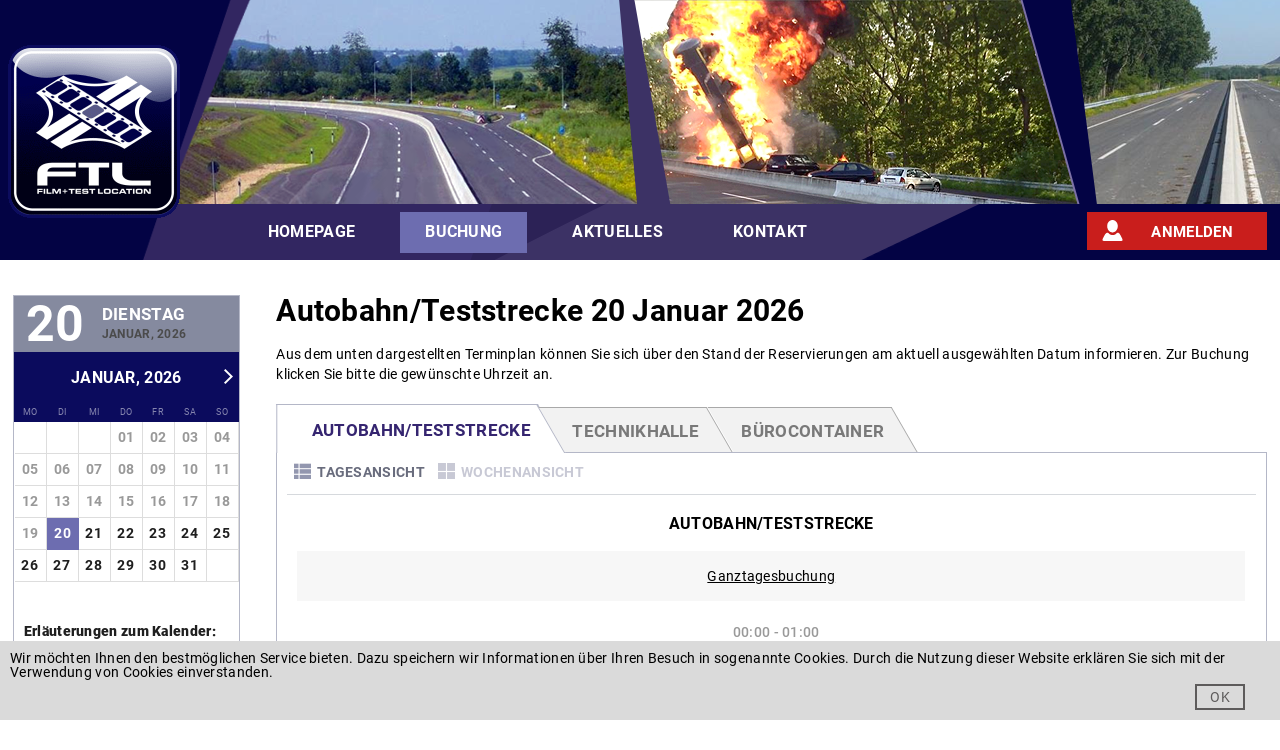

--- FILE ---
content_type: text/html; charset=UTF-8
request_url: https://www.ftl-buchung.de/reservations.php?action=showReservations&type_id=1&sport_id=1&area_id=1&date=2022-12-25&page=1&week=0
body_size: 4218
content:
<!DOCTYPE html>
<html lang="de">
<head>
  <meta charset="UTF-8">
  <meta name="viewport" content="width=device-width, initial-scale=1">
  <meta http-equiv="X-UA-Compatible" content="IE=edge,chrome=1"/>
  <title>ftl-buchung.de - Autobahn/Teststrecke 20 Januar 2026</title>
  <base href="https://www.ftl-buchung.de/">

  <link href="https://www.ftl-buchung.de/assets/css/default.min.css" rel="stylesheet" type="text/css"/>
  <link href="https://www.ftl-buchung.de/assets/fonts/flaticon/flaticon.css" rel="stylesheet" type="text/css"/>

  <script type="text/javascript" src="https://www.ftl-buchung.de/assets/js/jquery.min.js"></script>
  <script type="text/javascript" src="https://www.ftl-buchung.de/assets/js/common.js"></script>
  <script type="text/javascript" src="https://www.ftl-buchung.de/assets/js/default.js"></script>

  <link href="assets/css/tooltip.css" rel="stylesheet" type="text/css">
<script type="text/javascript" src="assets/js/tooltip.js"></script>
  </head>
<body class="body-bg">

<div id="auth-field" class="authorization-field" style="display: none">
  <div id="reg-shadow" class="shadow"></div>
  <div class="authorization-container">
    <div class="button-close"></div>
    <div class="auth-logo"></div>
    <div class="auth-form-wrapper">
      <form id="login-form" class="auth-form" name="login" method="post" action="login.php"
            onSubmit="return submitLoginForm()">
        
        <input name="action" type="hidden" value="logIn"/>

                <input name="type_id" type="hidden" value="1" />
<input name="date" type="hidden" value="2022-12-25" />

        <div class="tab-content" id="tab-content-0">
          <input class="auth-login" type="text" name="username" id="login" placeholder="Benutzername"/>
          <input class="auth-password" type="password" name="password" id="password"
                 placeholder="Kennwort"/>
          <input type="radio" hidden name="check_tab" value="0" checked>
        </div>
                <input id="reg-submit" class="button-reverse" type="submit" value="Anmelden"/>
        <div class="password-restore-wrapper">
          <a href="https://www.ftl-buchung.de/recover_password.php">Passwort vergessen</a>
        </div>
      </form>
    </div>
    <div class="registration-field">

            <!--            <span>Noch keine Zugangsdaten?</span><br/>-->
      <!--            <span><a href="">KLICKEN SIE HIER!</a></span>-->
    </div>
  </div>
</div>
<script>
  let tab = undefined;
  if (tab !== undefined) {
    setAuthTab($('#tab-' + tab)[0], tab)
  }
</script>
<div class="header">
  <div class="container">
    <div class="row">
      <div class="inner-header col-md-12">
        <div class="row">
          <div class="header-left">
            <a href="https://www.ftl-buchung.de/index.php">
              <img class="header-logo" src="https://www.ftl-buchung.de/assets/images/logo.gif" alt="logo">
            </a>
          </div>
          <div class="header-right">
            <ul class="header-navigation-menu">
              <div class="header-dropdown-menu">
                <div class="mobile-menu-item main-menu">
                  <a class="header-dropdown-menu-button main-menu-btn visible-xs-block visible-sm-block">
                    <span class="text-menu-btn">Menü</span>
                  </a>
                  <div class="header-dropdown-menu-content dropdown-menu-content dropdown-menu-invisible">
                    <ul>
                      <script type="text/javascript">menu_selected = 2;</script><li><a href="http://www.ftl-germany.com"  target="_blank"  id="homepage_nav"><span>Homepage</span></a></li><li><a href="reservations.php?type_id=1&page=1"  class="active" id="tennishale_nav"><span>Buchung</span></a></li><li><a href="index.php"   id="aktuelles_nav"><span>Aktuelles</span></a></li><li><a href="impressum.php"   id="impressum_nav"><span>Kontakt</span></a></li>                    </ul>
                  </div>

                </div>
                                    <div class="mobile-menu-item user-btn-wrapper dropdown-menu" style="cursor: pointer">
                      <a class="user-btn tablet-user-button dropdown-menu-button" id="login_block">
                        <span class="text-menu-btn">Anmelden</span>
                      </a>
                    </div>
                                                                    <div class="mobile-menu-item calendar-button">
                    <a class="tablet-calendar-button" id="tablet-calendar-button-id">
                      <span class="text-menu-btn">Kalender</span>
                    </a>
                  </div>
                
              </div>
            </ul>
          </div>
        </div>
      </div>
    </div>
  </div>
</div>
<div class="container">
  <div class="row">
    <!-- Контентная часть -->
    <div class="main">
      <h1>Autobahn/Teststrecke <span>20 Januar 2026</span></h1>
      <p>
          <span class="mobile-hidden">Aus dem unten dargestellten Terminplan können Sie sich über den Stand der Reservierungen am aktuell ausgewählten
    Datum informieren.</span>
                              Zur Buchung klicken Sie bitte die gewünschte Uhrzeit an.
                        </p>
      <div class="content-block reservation-block">
        
  <div class="tab-field">
          <div class="tab-item ">
                  <div class="autobahn/teststrecke-tab  tab-item-active">
                              <div class="tab-item-left-line"></div>

                            <div class="sport-icon"></div>
            <span>Autobahn/Teststrecke</span>
            <div class="tab-item-right-line"></div>
          </div>
                </div>
          <div class="tab-item ">
                <a href="reservations.php?action=showReservations&type_id=1&sport_id=2&date=2026-01-20"
           class="technikhalle">
        <div class="tab-content-wrp">
                  <div class="technikhalle-tab tab-item-no-active">
                            <div class="sport-icon"></div>
            <span>Technikhalle</span>
            <div class="tab-item-right-line"></div>
          </div>
                  </div>
        </a>
            </div>
          <div class="tab-item ">
                <a href="reservations.php?action=showReservations&type_id=1&sport_id=3&date=2026-01-20"
           class="bürocontainer">
        <div class="tab-content-wrp">
                  <div class="bürocontainer-tab tab-item-no-active">
                            <div class="sport-icon"></div>
            <span>Bürocontainer</span>
            <div class="tab-item-right-line"></div>
          </div>
                  </div>
        </a>
            </div>
    <!--      <div class="tab-field-end-line"></div>-->
  </div>
<div class="content reservation-content">

      
    <div class="reservations-view-type-field">
          <div class="reservations-view-type-item reservations-day-view active">
                  Tagesansicht                </div>
          <div class="reservations-view-type-item reservations-week-view">
                <a href="reservations.php?action=showReservations&type_id=1&sport_id=1&date=2026-01-20&page=1&week=1">
                    Wochenansicht                  </a>
            </div>
      </div>
    <div class="reservations-field">
  <div class="table-left-arrow"></div>
  <div class="reservations-table-wrapper">
    <table class="day-reservations-table">
      <tr>
                  <td width="100%" align="center" valign="top" class="column-item"
              data-area-id="1">
            <form action="https://www.ftl-buchung.de/reservations.php" method="post">
              <input type="hidden" name="area_id" value="1"/>
              <input type="hidden" name="type_id" value="1"/>
              <input type="hidden" name="sport_id" value="1"/>
              <input type="hidden" name="action" value="showOrder"/>
              <input type="hidden" name="date" value="2026-01-20"/>
              <input type="hidden" name="page" value="1"/>
              <table class="day-reservations-table-area">
                <tr>
                  <th>
                    Autobahn/Teststrecke                  </th>
                </tr>
                                                      <tr>
                      <td class="all-day">
                        <a href=""
                           onClick="return selectedAllCheckBox('all-day-1');">Ganztagesbuchung</a>
                      </td>
                    </tr>
                                                        <tr>
                      <td class="unAvailable">
                        <div class="period">
                                                    <div class="period-time-check">
                                                      </div>
                                                                              <div class="period-time-button">
                                                                                                              </div>
                                                                              <div class="period-time-state">
                                                      </div>
                                                                              <div class="period-time-text">
                                                                                    00:00 - 01:00                                                                                  </div>
                                                  </div>
                      </td>
                    </tr>
                                      <tr>
                      <td class="unAvailable">
                        <div class="period">
                                                    <div class="period-time-check">
                                                      </div>
                                                                              <div class="period-time-button">
                                                                                                              </div>
                                                                              <div class="period-time-state">
                                                      </div>
                                                                              <div class="period-time-text">
                                                                                    01:00 - 02:00                                                                                  </div>
                                                  </div>
                      </td>
                    </tr>
                                      <tr>
                      <td class="unAvailable">
                        <div class="period">
                                                    <div class="period-time-check">
                                                      </div>
                                                                              <div class="period-time-button">
                                                                                                              </div>
                                                                              <div class="period-time-state">
                                                      </div>
                                                                              <div class="period-time-text">
                                                                                    02:00 - 03:00                                                                                  </div>
                                                  </div>
                      </td>
                    </tr>
                                      <tr>
                      <td class="unAvailable">
                        <div class="period">
                                                    <div class="period-time-check">
                                                      </div>
                                                                              <div class="period-time-button">
                                                                                                              </div>
                                                                              <div class="period-time-state">
                                                      </div>
                                                                              <div class="period-time-text">
                                                                                    03:00 - 04:00                                                                                  </div>
                                                  </div>
                      </td>
                    </tr>
                                      <tr>
                      <td class="unAvailable">
                        <div class="period">
                                                    <div class="period-time-check">
                                                      </div>
                                                                              <div class="period-time-button">
                                                                                                              </div>
                                                                              <div class="period-time-state">
                                                      </div>
                                                                              <div class="period-time-text">
                                                                                    04:00 - 05:00                                                                                  </div>
                                                  </div>
                      </td>
                    </tr>
                                      <tr>
                      <td class="unAvailable">
                        <div class="period">
                                                    <div class="period-time-check">
                                                      </div>
                                                                              <div class="period-time-button">
                                                                                                              </div>
                                                                              <div class="period-time-state">
                                                      </div>
                                                                              <div class="period-time-text">
                                                                                    05:00 - 06:00                                                                                  </div>
                                                  </div>
                      </td>
                    </tr>
                                      <tr>
                      <td class="unAvailable">
                        <div class="period">
                                                    <div class="period-time-check">
                                                      </div>
                                                                              <div class="period-time-button">
                                                                                                              </div>
                                                                              <div class="period-time-state">
                                                      </div>
                                                                              <div class="period-time-text">
                                                                                    06:00 - 07:00                                                                                  </div>
                                                  </div>
                      </td>
                    </tr>
                                      <tr>
                      <td class="unAvailable">
                        <div class="period">
                                                    <div class="period-time-check">
                                                      </div>
                                                                              <div class="period-time-button">
                                                                                                              </div>
                                                                              <div class="period-time-state">
                                                      </div>
                                                                              <div class="period-time-text">
                                                                                    07:00 - 08:00                                                                                  </div>
                                                  </div>
                      </td>
                    </tr>
                                      <tr>
                      <td class="unAvailable">
                        <div class="period">
                                                    <div class="period-time-check">
                                                      </div>
                                                                              <div class="period-time-button">
                                                                                                              </div>
                                                                              <div class="period-time-state">
                                                      </div>
                                                                              <div class="period-time-text">
                                                                                    08:00 - 09:00                                                                                  </div>
                                                  </div>
                      </td>
                    </tr>
                                      <tr>
                      <td class="unAvailable">
                        <div class="period">
                                                    <div class="period-time-check">
                                                      </div>
                                                                              <div class="period-time-button">
                                                                                                              </div>
                                                                              <div class="period-time-state">
                                                      </div>
                                                                              <div class="period-time-text">
                                                                                    09:00 - 10:00                                                                                  </div>
                                                  </div>
                      </td>
                    </tr>
                                      <tr>
                      <td class="unAvailable">
                        <div class="period">
                                                    <div class="period-time-check">
                                                      </div>
                                                                              <div class="period-time-button">
                                                                                                              </div>
                                                                              <div class="period-time-state">
                                                      </div>
                                                                              <div class="period-time-text">
                                                                                    10:00 - 11:00                                                                                  </div>
                                                  </div>
                      </td>
                    </tr>
                                      <tr>
                      <td class="unAvailable">
                        <div class="period">
                                                    <div class="period-time-check">
                                                      </div>
                                                                              <div class="period-time-button">
                                                                                                              </div>
                                                                              <div class="period-time-state">
                                                      </div>
                                                                              <div class="period-time-text">
                                                                                    11:00 - 12:00                                                                                  </div>
                                                  </div>
                      </td>
                    </tr>
                                      <tr>
                      <td class="unAvailable">
                        <div class="period">
                                                    <div class="period-time-check">
                                                      </div>
                                                                              <div class="period-time-button">
                                                                                                              </div>
                                                                              <div class="period-time-state">
                                                      </div>
                                                                              <div class="period-time-text">
                                                                                    12:00 - 13:00                                                                                  </div>
                                                  </div>
                      </td>
                    </tr>
                                      <tr>
                      <td class="unAvailable">
                        <div class="period">
                                                    <div class="period-time-check">
                                                      </div>
                                                                              <div class="period-time-button">
                                                                                                              </div>
                                                                              <div class="period-time-state">
                                                      </div>
                                                                              <div class="period-time-text">
                                                                                    13:00 - 14:00                                                                                  </div>
                                                  </div>
                      </td>
                    </tr>
                                      <tr>
                      <td class="unAvailable">
                        <div class="period">
                                                    <div class="period-time-check">
                                                      </div>
                                                                              <div class="period-time-button">
                                                                                                              </div>
                                                                              <div class="period-time-state">
                                                      </div>
                                                                              <div class="period-time-text">
                                                                                    14:00 - 15:00                                                                                  </div>
                                                  </div>
                      </td>
                    </tr>
                                      <tr>
                      <td class="unAvailable">
                        <div class="period">
                                                    <div class="period-time-check">
                                                      </div>
                                                                              <div class="period-time-button">
                                                                                                              </div>
                                                                              <div class="period-time-state">
                                                      </div>
                                                                              <div class="period-time-text">
                                                                                    15:00 - 16:00                                                                                  </div>
                                                  </div>
                      </td>
                    </tr>
                                      <tr>
                      <td class="available">
                        <div class="period">
                                                    <div class="period-time-check">
                                                      </div>
                                                                              <div class="period-time-button">
                                                                                                              </div>
                                                                              <div class="period-time-state">
                                                      </div>
                                                                              <div class="period-time-text">
                                                                                    16:00 - 17:00                                                                                  </div>
                                                  </div>
                      </td>
                    </tr>
                                      <tr>
                      <td class="available">
                        <div class="period">
                                                    <div class="period-time-check">
                                                      </div>
                                                                              <div class="period-time-button">
                                                                                                              </div>
                                                                              <div class="period-time-state">
                                                      </div>
                                                                              <div class="period-time-text">
                                                                                    17:00 - 18:00                                                                                  </div>
                                                  </div>
                      </td>
                    </tr>
                                      <tr>
                      <td class="available">
                        <div class="period">
                                                    <div class="period-time-check">
                                                      </div>
                                                                              <div class="period-time-button">
                                                                                                              </div>
                                                                              <div class="period-time-state">
                                                      </div>
                                                                              <div class="period-time-text">
                                                                                    18:00 - 19:00                                                                                  </div>
                                                  </div>
                      </td>
                    </tr>
                                      <tr>
                      <td class="available">
                        <div class="period">
                                                    <div class="period-time-check">
                                                      </div>
                                                                              <div class="period-time-button">
                                                                                                              </div>
                                                                              <div class="period-time-state">
                                                      </div>
                                                                              <div class="period-time-text">
                                                                                    19:00 - 20:00                                                                                  </div>
                                                  </div>
                      </td>
                    </tr>
                                      <tr>
                      <td class="available">
                        <div class="period">
                                                    <div class="period-time-check">
                                                      </div>
                                                                              <div class="period-time-button">
                                                                                                              </div>
                                                                              <div class="period-time-state">
                                                      </div>
                                                                              <div class="period-time-text">
                                                                                    20:00 - 21:00                                                                                  </div>
                                                  </div>
                      </td>
                    </tr>
                                      <tr>
                      <td class="available">
                        <div class="period">
                                                    <div class="period-time-check">
                                                      </div>
                                                                              <div class="period-time-button">
                                                                                                              </div>
                                                                              <div class="period-time-state">
                                                      </div>
                                                                              <div class="period-time-text">
                                                                                    21:00 - 22:00                                                                                  </div>
                                                  </div>
                      </td>
                    </tr>
                                      <tr>
                      <td class="available">
                        <div class="period">
                                                    <div class="period-time-check">
                                                      </div>
                                                                              <div class="period-time-button">
                                                                                                              </div>
                                                                              <div class="period-time-state">
                                                      </div>
                                                                              <div class="period-time-text">
                                                                                    22:00 - 23:00                                                                                  </div>
                                                  </div>
                      </td>
                    </tr>
                                      <tr>
                      <td class="available">
                        <div class="period">
                                                    <div class="period-time-check">
                                                      </div>
                                                                              <div class="period-time-button">
                                                                                                              </div>
                                                                              <div class="period-time-state">
                                                      </div>
                                                                              <div class="period-time-text">
                                                                                    23:00 - 00:00                                                                                  </div>
                                                  </div>
                      </td>
                    </tr>
                                                        <tr>
                      <td class="all-day">
                        <a href=""
                           onClick="return selectedAllCheckBox('all-day-1');">Ganztagesbuchung</a>
                      </td>
                    </tr>
                                                </table>
                              <div style="text-align:center;">
                  <input type="submit" name="go" value="Buchung" class="button reservation-button"
                         style="display:inline" onclick="return AuthWindow(true);return false;"/>
                </div>
                          </form>
          </td>
              </tr>
    </table>
  </div>
  <div class="table-right-arrow"></div>
</div>
<div class="legend-field">
  <div class="row">
    <div class="legend-field-title col-sm-3">
      <span>Erläuterungen zum Terminplan: </span>
    </div>
    <div class="col-sm-8">
      <div>
        <span class="ordered col-sm-3 col-xs-12">Belegt</span>
        <span class="blocked col-sm-5 col-xs-12">Vom Betreiber blockiert</span>
        <span class="own col-sm-4 col-xs-12">Von Ihnen belegt</span>
      </div>
    </div>
  </div>
</div>





</div>

      </div>
    </div>
    <!-- Сайдбар -->
    
<!--<div class="sidebar col-lg-2 col-lg-pull-10 col-md-3 col-md-pull-9">-->
<div class="sidebar">
  <div class="calendar-wrapper visible-md-block visible-lg-block">
  <div class="button-close calendar-close-button"></div>
  <div class="shadow"></div>
  <div class="calendar">
    <div id="calendar">
      <div id="today_head">
        <table>
          <tr>
            <td rowspan="2">
          <span class="t_day">
            20          </span>
            </td>
            <td>
          <span class="t_week_d">
            Dienstag          </span>
            </td>
          </tr>
          <tr>
            <td>
          <span class="t_my">
            Januar, 2026          </span>
            </td>
          </tr>
        </table>
      </div>
      <header class="calendar">
                                            <a href="https://www.ftl-buchung.de/reservations.php?action=showReservations&type_id=1&sport_id=1&area_id=1&date=2026-02-01&page=1&week=0"
                 class="next_month"></a>
                        <ul class="month">
              <li class="active">
                Januar, 2026              </li>
            </ul>
                                                                                                                                                                                                                                                  <ul class="week">
          <li>Mo</li>
          <li>Di</li>
          <li>Mi</li>
          <li>Do</li>
          <li>Fr</li>
          <li>Sa</li>
          <li>So</li>
        </ul>
      </header>
      <div id="calendars_months">
        <ul class="calendar_days active">
                          <li class="otherMonth">&nbsp;</li>
                              <li class="otherMonth">&nbsp;</li>
                              <li class="otherMonth">&nbsp;</li>
                              <li class="locked">
                  01                </li>
                              <li class="locked">
                  02                </li>
                              <li class="locked">
                  03                </li>
                              <li class="locked">
                  04                </li>
                              <li class="locked">
                  05                </li>
                              <li class="locked">
                  06                </li>
                              <li class="locked">
                  07                </li>
                              <li class="locked">
                  08                </li>
                              <li class="locked">
                  09                </li>
                              <li class="locked">
                  10                </li>
                              <li class="locked">
                  11                </li>
                              <li class="locked">
                  12                </li>
                              <li class="locked">
                  13                </li>
                              <li class="locked">
                  14                </li>
                              <li class="locked">
                  15                </li>
                              <li class="locked">
                  16                </li>
                              <li class="locked">
                  17                </li>
                              <li class="locked">
                  18                </li>
                              <li class="locked">
                  19                </li>
                              <li class="select_day">
                  20                </li>
                              <li >
                                      <a href="https://www.ftl-buchung.de/reservations.php?action=showReservations&type_id=1&sport_id=1&area_id=1&date=2026-01-21&page=1&week=0">
                      21                    </a>
                                  </li>
                              <li >
                                      <a href="https://www.ftl-buchung.de/reservations.php?action=showReservations&type_id=1&sport_id=1&area_id=1&date=2026-01-22&page=1&week=0">
                      22                    </a>
                                  </li>
                              <li >
                                      <a href="https://www.ftl-buchung.de/reservations.php?action=showReservations&type_id=1&sport_id=1&area_id=1&date=2026-01-23&page=1&week=0">
                      23                    </a>
                                  </li>
                              <li >
                                      <a href="https://www.ftl-buchung.de/reservations.php?action=showReservations&type_id=1&sport_id=1&area_id=1&date=2026-01-24&page=1&week=0">
                      24                    </a>
                                  </li>
                              <li >
                                      <a href="https://www.ftl-buchung.de/reservations.php?action=showReservations&type_id=1&sport_id=1&area_id=1&date=2026-01-25&page=1&week=0">
                      25                    </a>
                                  </li>
                              <li >
                                      <a href="https://www.ftl-buchung.de/reservations.php?action=showReservations&type_id=1&sport_id=1&area_id=1&date=2026-01-26&page=1&week=0">
                      26                    </a>
                                  </li>
                              <li >
                                      <a href="https://www.ftl-buchung.de/reservations.php?action=showReservations&type_id=1&sport_id=1&area_id=1&date=2026-01-27&page=1&week=0">
                      27                    </a>
                                  </li>
                              <li >
                                      <a href="https://www.ftl-buchung.de/reservations.php?action=showReservations&type_id=1&sport_id=1&area_id=1&date=2026-01-28&page=1&week=0">
                      28                    </a>
                                  </li>
                              <li >
                                      <a href="https://www.ftl-buchung.de/reservations.php?action=showReservations&type_id=1&sport_id=1&area_id=1&date=2026-01-29&page=1&week=0">
                      29                    </a>
                                  </li>
                              <li >
                                      <a href="https://www.ftl-buchung.de/reservations.php?action=showReservations&type_id=1&sport_id=1&area_id=1&date=2026-01-30&page=1&week=0">
                      30                    </a>
                                  </li>
                              <li >
                                      <a href="https://www.ftl-buchung.de/reservations.php?action=showReservations&type_id=1&sport_id=1&area_id=1&date=2026-01-31&page=1&week=0">
                      31                    </a>
                                  </li>
                              <li class="otherMonth">&nbsp;</li>
                      </ul>
      </div>
    </div>
    <div class="legend">
      <h3>Erläuterungen zum Kalender:</h3>
      <ul>
        <li>
          <div class="legend-img today">00</div>
          Aktuelles Datum
        </li>
        <li>
          <div class="legend-img select_day">00</div>
          Ausgewählter Tag
        </li>
        <li>
          <div class="legend-img locked">00</div>
          Zum Reservieren noch nicht freigegeben
        </li>
        <li>
          <div class="legend-img holiday">00</div>
          Feiertag
        </li>
      </ul>
    </div>
  </div>
</div>

  <div class="ac-banner-block">
    <a href="http://www.active-court.de/">
      <img src="https://www.ftl-buchung.de/assets/images/bilder/active_court_banner.gif" alt="Tennis-Reservierung Online">
    </a>
  </div>
  <a style="cursor: pointer;"
     onclick="window.open('https://www.ftl-buchung.de/user_info.php','user_right','height=500,width=600');" class="conf-link"><u>Datenschutz</u></a>

</div>
  </div>
</div>
<!-- Футер -->
<div class="footer">
    <div class="container">
        <div class="row">
            <div class="inner-footer col-md-12">
                <a href="http://forumedia.de" target="_blank"><p>Entwickelt von <u>Forumedia</u>®</p></a>
            </div>
        </div>
    </div>
</div>

    <div id="apply_cookies_saver">
        <p>Wir möchten Ihnen den bestmöglichen Service bieten. Dazu speichern wir Informationen über Ihren Besuch in sogenannte
        Cookies. Durch die Nutzung dieser Website erklären Sie sich mit der Verwendung von Cookies einverstanden.
        </p>
        <a id="button_apply" style="">OK</a>
    </div>
</body>
</html>


--- FILE ---
content_type: text/css
request_url: https://www.ftl-buchung.de/assets/css/default.min.css
body_size: 12849
content:
html,body,div,span,applet,object,iframe,h1,h2,h3,h4,h5,h6,p,blockquote,pre,a,abbr,acronym,address,big,cite,code,del,dfn,em,img,ins,kbd,q,s,samp,small,strike,strong,sub,sup,tt,var,b,u,i,center,dl,dt,dd,ol,ul,li,fieldset,form,label,legend,table,caption,tbody,tfoot,thead,tr,th,td,article,aside,canvas,details,embed,figure,figcaption,footer,header,hgroup,menu,nav,output,ruby,section,summary,time,mark,audio,video{margin:0;padding:0;border:0;font-size:100%;font:inherit;vertical-align:baseline}article,aside,details,figcaption,figure,footer,header,hgroup,menu,nav,section{display:block}body{line-height:1}ol,ul{list-style:none}blockquote,q{quotes:none}blockquote:before,blockquote:after,q:before,q:after{content:'';content:none}table{border-collapse:collapse;border-spacing:0}/*!
 * Bootstrap v3.3.7 (http://getbootstrap.com)
 * Copyright 2011-2016 Twitter, Inc.
 * Licensed under MIT (https://github.com/twbs/bootstrap/blob/master/LICENSE)
 */html{box-sizing:border-box}*,*:before,*:after{box-sizing:inherit}.container{margin-right:auto;margin-left:auto;padding-left:15px;padding-right:15px}@media (min-width: 768px){.container{width:98%}}@media (min-width: 1024px){.container{width:98%}}@media (min-width: 1360px){.container{width:1320px}}.container-fluid{margin-right:auto;margin-left:auto;padding-left:15px;padding-right:15px}.row{margin-left:-15px;margin-right:-15px}.col-xs-1,.col-sm-1,.col-md-1,.col-lg-1,.col-xs-2,.col-sm-2,.col-md-2,.col-lg-2,.col-xs-3,.col-sm-3,.col-md-3,.col-lg-3,.col-xs-4,.col-sm-4,.col-md-4,.col-lg-4,.col-xs-5,.col-sm-5,.col-md-5,.col-lg-5,.col-xs-6,.col-sm-6,.col-md-6,.col-lg-6,.col-xs-7,.col-sm-7,.col-md-7,.col-lg-7,.col-xs-8,.col-sm-8,.col-md-8,.col-lg-8,.col-xs-9,.col-sm-9,.col-md-9,.col-lg-9,.col-xs-10,.col-sm-10,.col-md-10,.col-lg-10,.col-xs-11,.col-sm-11,.col-md-11,.col-lg-11,.col-xs-12,.col-sm-12,.col-md-12,.col-lg-12{position:relative;min-height:1px;padding-left:15px;padding-right:15px}.col-xs-1,.col-xs-2,.col-xs-3,.col-xs-4,.col-xs-5,.col-xs-6,.col-xs-7,.col-xs-8,.col-xs-9,.col-xs-10,.col-xs-11,.col-xs-12{float:left}.col-xs-12{width:100%}.col-xs-11{width:91.66666667%}.col-xs-10{width:83.33333333%}.col-xs-9{width:75%}.col-xs-8{width:66.66666667%}.col-xs-7{width:58.33333333%}.col-xs-6{width:50%}.col-xs-5{width:41.66666667%}.col-xs-4{width:33.33333333%}.col-xs-3{width:25%}.col-xs-2{width:16.66666667%}.col-xs-1{width:8.33333333%}.col-xs-0{width:0}.col-xs-pull-12{right:100%}.col-xs-pull-11{right:91.66666667%}.col-xs-pull-10{right:83.33333333%}.col-xs-pull-9{right:75%}.col-xs-pull-8{right:66.66666667%}.col-xs-pull-7{right:58.33333333%}.col-xs-pull-6{right:50%}.col-xs-pull-5{right:41.66666667%}.col-xs-pull-4{right:33.33333333%}.col-xs-pull-3{right:25%}.col-xs-pull-2{right:16.66666667%}.col-xs-pull-1{right:8.33333333%}.col-xs-pull-0{right:auto}.col-xs-push-12{left:100%}.col-xs-push-11{left:91.66666667%}.col-xs-push-10{left:83.33333333%}.col-xs-push-9{left:75%}.col-xs-push-8{left:66.66666667%}.col-xs-push-7{left:58.33333333%}.col-xs-push-6{left:50%}.col-xs-push-5{left:41.66666667%}.col-xs-push-4{left:33.33333333%}.col-xs-push-3{left:25%}.col-xs-push-2{left:16.66666667%}.col-xs-push-1{left:8.33333333%}.col-xs-push-0{left:auto}.col-xs-offset-12{margin-left:100%}.col-xs-offset-11{margin-left:91.66666667%}.col-xs-offset-10{margin-left:83.33333333%}.col-xs-offset-9{margin-left:75%}.col-xs-offset-8{margin-left:66.66666667%}.col-xs-offset-7{margin-left:58.33333333%}.col-xs-offset-6{margin-left:50%}.col-xs-offset-5{margin-left:41.66666667%}.col-xs-offset-4{margin-left:33.33333333%}.col-xs-offset-3{margin-left:25%}.col-xs-offset-2{margin-left:16.66666667%}.col-xs-offset-1{margin-left:8.33333333%}.col-xs-offset-0{margin-left:0}@media (min-width: 768px){.col-sm-1,.col-sm-2,.col-sm-3,.col-sm-4,.col-sm-5,.col-sm-6,.col-sm-7,.col-sm-8,.col-sm-9,.col-sm-10,.col-sm-11,.col-sm-12{float:left}.col-sm-12{width:100%}.col-sm-11{width:91.66666667%}.col-sm-10{width:83.33333333%}.col-sm-9{width:75%}.col-sm-8{width:66.66666667%}.col-sm-7{width:58.33333333%}.col-sm-6{width:50%}.col-sm-5{width:41.66666667%}.col-sm-4{width:33.33333333%}.col-sm-3{width:25%}.col-sm-2{width:16.66666667%}.col-sm-1{width:8.33333333%}.col-sm-0{width:0}.col-sm-pull-12{right:100%}.col-sm-pull-11{right:91.66666667%}.col-sm-pull-10{right:83.33333333%}.col-sm-pull-9{right:75%}.col-sm-pull-8{right:66.66666667%}.col-sm-pull-7{right:58.33333333%}.col-sm-pull-6{right:50%}.col-sm-pull-5{right:41.66666667%}.col-sm-pull-4{right:33.33333333%}.col-sm-pull-3{right:25%}.col-sm-pull-2{right:16.66666667%}.col-sm-pull-1{right:8.33333333%}.col-sm-pull-0{right:auto}.col-sm-push-12{left:100%}.col-sm-push-11{left:91.66666667%}.col-sm-push-10{left:83.33333333%}.col-sm-push-9{left:75%}.col-sm-push-8{left:66.66666667%}.col-sm-push-7{left:58.33333333%}.col-sm-push-6{left:50%}.col-sm-push-5{left:41.66666667%}.col-sm-push-4{left:33.33333333%}.col-sm-push-3{left:25%}.col-sm-push-2{left:16.66666667%}.col-sm-push-1{left:8.33333333%}.col-sm-push-0{left:auto}.col-sm-offset-12{margin-left:100%}.col-sm-offset-11{margin-left:91.66666667%}.col-sm-offset-10{margin-left:83.33333333%}.col-sm-offset-9{margin-left:75%}.col-sm-offset-8{margin-left:66.66666667%}.col-sm-offset-7{margin-left:58.33333333%}.col-sm-offset-6{margin-left:50%}.col-sm-offset-5{margin-left:41.66666667%}.col-sm-offset-4{margin-left:33.33333333%}.col-sm-offset-3{margin-left:25%}.col-sm-offset-2{margin-left:16.66666667%}.col-sm-offset-1{margin-left:8.33333333%}.col-sm-offset-0{margin-left:0}}@media (min-width: 1024px){.col-md-1,.col-md-2,.col-md-3,.col-md-4,.col-md-5,.col-md-6,.col-md-7,.col-md-8,.col-md-9,.col-md-10,.col-md-11,.col-md-12{float:left}.col-md-12{width:100%}.col-md-11{width:91.66666667%}.col-md-10{width:83.33333333%}.col-md-9{width:75%}.col-md-8{width:66.66666667%}.col-md-7{width:58.33333333%}.col-md-6{width:50%}.col-md-5{width:41.66666667%}.col-md-4{width:33.33333333%}.col-md-3{width:25%}.col-md-2{width:16.66666667%}.col-md-1{width:8.33333333%}.col-md-0{width:0}.col-md-pull-12{right:100%}.col-md-pull-11{right:91.66666667%}.col-md-pull-10{right:83.33333333%}.col-md-pull-9{right:75%}.col-md-pull-8{right:66.66666667%}.col-md-pull-7{right:58.33333333%}.col-md-pull-6{right:50%}.col-md-pull-5{right:41.66666667%}.col-md-pull-4{right:33.33333333%}.col-md-pull-3{right:25%}.col-md-pull-2{right:16.66666667%}.col-md-pull-1{right:8.33333333%}.col-md-pull-0{right:auto}.col-md-push-12{left:100%}.col-md-push-11{left:91.66666667%}.col-md-push-10{left:83.33333333%}.col-md-push-9{left:75%}.col-md-push-8{left:66.66666667%}.col-md-push-7{left:58.33333333%}.col-md-push-6{left:50%}.col-md-push-5{left:41.66666667%}.col-md-push-4{left:33.33333333%}.col-md-push-3{left:25%}.col-md-push-2{left:16.66666667%}.col-md-push-1{left:8.33333333%}.col-md-push-0{left:auto}.col-md-offset-12{margin-left:100%}.col-md-offset-11{margin-left:91.66666667%}.col-md-offset-10{margin-left:83.33333333%}.col-md-offset-9{margin-left:75%}.col-md-offset-8{margin-left:66.66666667%}.col-md-offset-7{margin-left:58.33333333%}.col-md-offset-6{margin-left:50%}.col-md-offset-5{margin-left:41.66666667%}.col-md-offset-4{margin-left:33.33333333%}.col-md-offset-3{margin-left:25%}.col-md-offset-2{margin-left:16.66666667%}.col-md-offset-1{margin-left:8.33333333%}.col-md-offset-0{margin-left:0}}@media (min-width: 1360px){.col-lg-1,.col-lg-2,.col-lg-3,.col-lg-4,.col-lg-5,.col-lg-6,.col-lg-7,.col-lg-8,.col-lg-9,.col-lg-10,.col-lg-11,.col-lg-12{float:left}.col-lg-12{width:100%}.col-lg-11{width:91.66666667%}.col-lg-10{width:83.33333333%}.col-lg-9{width:75%}.col-lg-8{width:66.66666667%}.col-lg-7{width:58.33333333%}.col-lg-6{width:50%}.col-lg-5{width:41.66666667%}.col-lg-4{width:33.33333333%}.col-lg-3{width:25%}.col-lg-2{width:16.66666667%}.col-lg-1{width:8.33333333%}.col-lg-0{width:0}.col-lg-pull-12{right:100%}.col-lg-pull-11{right:91.66666667%}.col-lg-pull-10{right:83.33333333%}.col-lg-pull-9{right:75%}.col-lg-pull-8{right:66.66666667%}.col-lg-pull-7{right:58.33333333%}.col-lg-pull-6{right:50%}.col-lg-pull-5{right:41.66666667%}.col-lg-pull-4{right:33.33333333%}.col-lg-pull-3{right:25%}.col-lg-pull-2{right:16.66666667%}.col-lg-pull-1{right:8.33333333%}.col-lg-pull-0{right:auto}.col-lg-push-12{left:100%}.col-lg-push-11{left:91.66666667%}.col-lg-push-10{left:83.33333333%}.col-lg-push-9{left:75%}.col-lg-push-8{left:66.66666667%}.col-lg-push-7{left:58.33333333%}.col-lg-push-6{left:50%}.col-lg-push-5{left:41.66666667%}.col-lg-push-4{left:33.33333333%}.col-lg-push-3{left:25%}.col-lg-push-2{left:18%}.col-lg-push-1{left:8.33333333%}.col-lg-push-0{left:auto}.col-lg-offset-12{margin-left:100%}.col-lg-offset-11{margin-left:91.66666667%}.col-lg-offset-10{margin-left:83.33333333%}.col-lg-offset-9{margin-left:75%}.col-lg-offset-8{margin-left:66.66666667%}.col-lg-offset-7{margin-left:58.33333333%}.col-lg-offset-6{margin-left:50%}.col-lg-offset-5{margin-left:41.66666667%}.col-lg-offset-4{margin-left:33.33333333%}.col-lg-offset-3{margin-left:25%}.col-lg-offset-2{margin-left:16.66666667%}.col-lg-offset-1{margin-left:8.33333333%}.col-lg-offset-0{margin-left:0}}.clearfix:before,.clearfix:after,.container:before,.container:after,.container-fluid:before,.container-fluid:after,.row:before,.row:after{content:" ";display:table}.clearfix:after,.container:after,.container-fluid:after,.row:after{clear:both}.visible-xs,.visible-sm,.visible-md,.visible-lg{display:none !important}.visible-xs-block,.visible-xs-inline,.visible-xs-inline-block,.visible-sm-block,.visible-sm-inline,.visible-sm-inline-block,.visible-md-block,.visible-md-inline,.visible-md-inline-block,.visible-lg-block,.visible-lg-inline,.visible-lg-inline-block{display:none !important}@media (max-width: 767px){.visible-xs{display:block !important}table.visible-xs{display:table !important}tr.visible-xs{display:table-row !important}th.visible-xs,td.visible-xs{display:table-cell !important}}@media (max-width: 767px){.visible-xs-block{display:block !important}}@media (max-width: 767px){.visible-xs-inline{display:inline !important}}@media (max-width: 767px){.visible-xs-inline-block{display:inline-block !important}}@media (min-width: 768px) and (max-width: 1023px){.visible-sm{display:block !important}table.visible-sm{display:table !important}tr.visible-sm{display:table-row !important}th.visible-sm,td.visible-sm{display:table-cell !important}}@media (min-width: 768px) and (max-width: 1023px){.visible-sm-block{display:block !important}}@media (min-width: 768px) and (max-width: 1023px){.visible-sm-inline{display:inline !important}}@media (min-width: 768px) and (max-width: 1023px){.visible-sm-inline-block{display:inline-block !important}}@media (min-width: 1024px) and (max-width: 1359px){.visible-md{display:block !important}table.visible-md{display:table !important}tr.visible-md{display:table-row !important}th.visible-md,td.visible-md{display:table-cell !important}}@media (min-width: 1024px) and (max-width: 1359px){.visible-md-block{display:block !important}}@media (min-width: 1024px) and (max-width: 1359px){.visible-md-inline{display:inline !important}}@media (min-width: 1024px) and (max-width: 1359px){.visible-md-inline-block{display:inline-block !important}}@media (min-width: 1360px){.visible-lg{display:block !important}table.visible-lg{display:table !important}tr.visible-lg{display:table-row !important}th.visible-lg,td.visible-lg{display:table-cell !important}}@media (min-width: 1360px){.visible-lg-block{display:block !important}}@media (min-width: 1360px){.visible-lg-inline{display:inline !important}}@media (min-width: 1360px){.visible-lg-inline-block{display:inline-block !important}}@media (max-width: 767px){.hidden-xs{display:none !important}}@media (min-width: 768px) and (max-width: 1023px){.hidden-sm{display:none !important}}@media (min-width: 1024px) and (max-width: 1359px){.hidden-md{display:none !important}}@media (min-width: 1360px){.hidden-lg{display:none !important}}.visible-print{display:none !important}@media print{.visible-print{display:block !important}table.visible-print{display:table !important}tr.visible-print{display:table-row !important}th.visible-print,td.visible-print{display:table-cell !important}}.visible-print-block{display:none !important}@media print{.visible-print-block{display:block !important}}.visible-print-inline{display:none !important}@media print{.visible-print-inline{display:inline !important}}.visible-print-inline-block{display:none !important}@media print{.visible-print-inline-block{display:inline-block !important}}@media print{.hidden-print{display:none !important}}@font-face{font-family:'Roboto';src:url("../fonts/Roboto/Roboto-MediumItalic.eot");src:local("Roboto Medium Italic"),local("Roboto-MediumItalic"),url("../fonts/Roboto/Roboto-MediumItalic.eot?#iefix") format("embedded-opentype"),url("../fonts/Roboto/Roboto-MediumItalic.woff") format("woff"),url("../fonts/Roboto/Roboto-MediumItalic.ttf") format("truetype");font-weight:500;font-style:italic}@font-face{font-family:'Roboto';src:url("../fonts/Roboto/Roboto-Italic.eot");src:local("Roboto Italic"),local("Roboto-Italic"),url("../fonts/Roboto/Roboto-Italic.eot?#iefix") format("embedded-opentype"),url("../fonts/Roboto/Roboto-Italic.woff") format("woff"),url("../fonts/Roboto/Roboto-Italic.ttf") format("truetype");font-weight:normal;font-style:italic}@font-face{font-family:'Roboto';src:url("../fonts/Roboto/Roboto-Bold.eot");src:local("Roboto Bold"),local("Roboto-Bold"),url("../fonts/Roboto/Roboto-Bold.eot?#iefix") format("embedded-opentype"),url("../fonts/Roboto/Roboto-Bold.woff") format("woff"),url("../fonts/Roboto/Roboto-Bold.ttf") format("truetype");font-weight:bold;font-style:normal}@font-face{font-family:'Roboto';src:url("../fonts/Roboto/Roboto-Regular.eot");src:local("Roboto"),local("Roboto-Regular"),url("../fonts/Roboto/Roboto-Regular.eot?#iefix") format("embedded-opentype"),url("../fonts/Roboto/Roboto-Regular.woff") format("woff"),url("../fonts/Roboto/Roboto-Regular.ttf") format("truetype");font-weight:normal;font-style:normal}@font-face{font-family:'Roboto';src:url("../fonts/Roboto/Roboto-Medium.eot");src:local("Roboto Medium"),local("Roboto-Medium"),url("../fonts/Roboto/Roboto-Medium.eot?#iefix") format("embedded-opentype"),url("../fonts/Roboto/Roboto-Medium.woff") format("woff"),url("../fonts/Roboto/Roboto-Medium.ttf") format("truetype");font-weight:500;font-style:normal}@font-face{font-family:'Roboto';src:url("../fonts/Roboto/Roboto-BoldItalic.eot");src:local("Roboto Bold Italic"),local("Roboto-BoldItalic"),url("../fonts/Roboto/Roboto-BoldItalic.eot?#iefix") format("embedded-opentype"),url("../fonts/Roboto/Roboto-BoldItalic.woff") format("woff"),url("../fonts/Roboto/Roboto-BoldItalic.ttf") format("truetype");font-weight:bold;font-style:italic}@font-face{font-family:'Roboto';src:url("../fonts/Roboto/Roboto-ThinItalic.eot");src:local("Roboto Thin Italic"),local("Roboto-ThinItalic"),url("../fonts/Roboto/Roboto-ThinItalic.eot?#iefix") format("embedded-opentype"),url("../fonts/Roboto/Roboto-ThinItalic.woff") format("woff"),url("../fonts/Roboto/Roboto-ThinItalic.ttf") format("truetype");font-weight:100;font-style:italic}@font-face{font-family:'Roboto';src:url("../fonts/Roboto/Roboto-Black.eot");src:local("Roboto Black"),local("Roboto-Black"),url("../fonts/Roboto/Roboto-Black.eot?#iefix") format("embedded-opentype"),url("../fonts/Roboto/Roboto-Black.woff") format("woff"),url("../fonts/Roboto/Roboto-Black.ttf") format("truetype");font-weight:900;font-style:normal}@font-face{font-family:'Roboto';src:url("../fonts/Roboto/Roboto-Light.eot");src:local("Roboto Light"),local("Roboto-Light"),url("../fonts/Roboto/Roboto-Light.eot?#iefix") format("embedded-opentype"),url("../fonts/Roboto/Roboto-Light.woff") format("woff"),url("../fonts/Roboto/Roboto-Light.ttf") format("truetype");font-weight:300;font-style:normal}@font-face{font-family:'Roboto';src:url("../fonts/Roboto/Roboto-LightItalic.eot");src:local("Roboto Light Italic"),local("Roboto-LightItalic"),url("../fonts/Roboto/Roboto-LightItalic.eot?#iefix") format("embedded-opentype"),url("../fonts/Roboto/Roboto-LightItalic.woff") format("woff"),url("../fonts/Roboto/Roboto-LightItalic.ttf") format("truetype");font-weight:300;font-style:italic}@font-face{font-family:'Roboto';src:url("../fonts/Roboto/Roboto-BlackItalic.eot");src:local("Roboto Black Italic"),local("Roboto-BlackItalic"),url("../fonts/Roboto/Roboto-BlackItalic.eot?#iefix") format("embedded-opentype"),url("../fonts/Roboto/Roboto-BlackItalic.woff") format("woff"),url("../fonts/Roboto/Roboto-BlackItalic.ttf") format("truetype");font-weight:900;font-style:italic}@font-face{font-family:'Roboto';src:url("../fonts/Roboto/Roboto-Thin.eot");src:local("Roboto Thin"),local("Roboto-Thin"),url("../fonts/Roboto/Roboto-Thin.eot?#iefix") format("embedded-opentype"),url("../fonts/Roboto/Roboto-Thin.woff") format("woff"),url("../fonts/Roboto/Roboto-Thin.ttf") format("truetype");font-weight:100;font-style:normal}body{margin:0 auto;position:relative;background-color:#fff;font-family:'Roboto', sans-serif;font-size:14px;line-height:14px;letter-spacing:0.3px;color:black}@media (max-width: 480px){body{font-size:16px;line-height:18px;letter-spacing:0.3px}}.body-bg{background:#fff}.bold{font-weight:bold}h1{font-size:30px;font-weight:bold;line-height:32px}@media (max-width: 480px){h1{text-align:center}h1 span{display:block}}h2{font-size:26px;line-height:28px}b{font-weight:bold}strong{font-weight:500;line-height:30px}span.arrow-down{display:inline-block;float:left;width:15px;height:15px;background:url("../images/icon/bottom_arrow_white.svg") center no-repeat;background-size:14px}.button-close{background:url("../images/icon/calendar_close.svg") center no-repeat;display:none;position:absolute;top:0;right:0;width:30px;height:30px;z-index:11}@media (max-width: 1023px){.button-close{display:block}}#auth-field .button-close{display:block}.dropdown-menu{position:relative}.dropdown-menu a.dropdown-menu-button{-webkit-touch-callout:none;-webkit-user-select:none;-khtml-user-select:none;-moz-user-select:none;-ms-user-select:none;user-select:none}.dropdown-menu .dropdown-menu-content{z-index:3;position:absolute}@media (min-width: 1024px){.dropdown-menu:hover .dropdown-menu-invisible{display:block}}.dropdown-menu .dropdown-menu-invisible{display:none}.table-adaptive{width:100%;overflow:auto;margin:0 0 1em}.position-relative{position:relative}.position-absolute{position:absolute}.hidden{display:none}.header-left,.sidebar{width:225px}.sidebar{margin-right:225px}@media (min-width: 1024px) and (max-width: 1359px){.sidebar{margin-right:24%}}@media (max-width: 1023px){.sidebar{float:none;margin:10px 0 0 20px}}.header-left{float:left}@media (max-width: 1023px){.header-left{float:none;width:100%}}.header-right,.main{width:1075px;margin:auto}@media (max-width: 1023px){.header-right,.main{width:98%}}@media (min-width: 1024px){.header-right{width:auto;margin-left:235px}}@media (max-width: 1023px){.header-right{width:100%}}.main{float:right}@media (min-width: 1024px){.main{width:75%}}@media (min-width: 1099px){.main{width:76%}}@media (min-width: 1149px){.main{width:77%}}@media (min-width: 1199px){.main{width:78%}}@media (min-width: 1249px){.main{width:79%}}@media (min-width: 1299px){.main{width:80%}}@media (min-width: 1359px){.main{width:81%}}@media (max-width: 1023px){.main{float:none;margin:15px auto 0}}@media (max-width: 1023px){.container{width:98%;padding:5px}.container .row{margin:0 auto}}#shadow{background:black;height:100%;opacity:0.8;position:fixed;width:100%;z-index:50;top:0;left:0}#window{border-radius:10px;-moz-border-radius:10px;-webkit-border-radius:10px;box-shadow:0 0 5px #40310A;-webkit-box-shadow:0 0 5px #40310A;-moz-box-shadow:0 0 5px #40310A;background:white;border:1px solid black;position:fixed;height:200px;width:320px;z-index:99;top:50%;left:50%;padding:20px;text-align:center;font-size:30px;margin:-100px 0 0 -160px}#window #forma_mob table{width:100%}#window #forma_mob input[type="submit"]{font-size:30px;margin:30px 15px 0;padding:15px 30px;float:left;display:inline-block;cursor:pointer;color:white;background-color:#47639C !important}@media (min-width: 1024px){.header{background:url("../images/headerbg.png") no-repeat center top,linear-gradient(to bottom, #0b0038 78.5%, #0b0038 23%)}}@media (max-width: 1023px){.header{background:#0b0038}}.header .inner-header{min-height:260px;position:relative;padding:0 10px}@media (max-width: 1023px){.header .inner-header{padding:0;min-height:238px}}@media (max-width: 768px){.header .inner-header{min-height:210px}}@media (min-width: 1024px){.header .inner-header .header-left{padding:0}}@media (max-width: 1023px){.header .inner-header .header-left{height:165px}.header .inner-header .header-left .header-logo-backplate{display:none}}@media (min-width: 1024px){.header .inner-header .header-left .header-logo-backplate{position:absolute;z-index:0;left:-18px;top:0}}@media (min-width: 1024px){.header .inner-header .header-left .header-logo{margin-top:45px;position:absolute;z-index:1}}@media (max-width: 1023px){.header .inner-header .header-left .header-logo{display:block;margin:0 auto;padding-top:12px;width:161px}}.header .inner-header .header-navigation-menu .header-dropdown-menu-content{position:absolute;z-index:5}@media (min-width: 1024px){.header .inner-header .header-navigation-menu{margin-top:212px}.header .inner-header .header-navigation-menu li{display:inline-block;margin-right:20px}.header .inner-header .header-navigation-menu li a{text-decoration:none;padding:13px 25px 14px;display:inline-block;text-align:center;color:white;background-color:none;cursor:pointer}.header .inner-header .header-navigation-menu li a span{display:inline-block;text-transform:uppercase;color:inherit;font-family:'Roboto', sans-serif;font-weight:bold;font-size:16px}.header .inner-header .header-navigation-menu li.dropdown-menu{min-width:133px}.header .inner-header .header-navigation-menu li.dropdown-menu a{width:100%;padding:13px 0 14px}.header .inner-header .header-navigation-menu li a.active,.header .inner-header .header-navigation-menu li a:hover{background-color:#6d6db0;color:white}.header .inner-header .header-navigation-menu .header-dropdown-menu-content ul{display:flex}.header .inner-header .header-navigation-menu .header-dropdown-menu-content .dropdown-menu a.dropdown-menu-button{background:url("../images/icon/bottom_arrow_white.png") no-repeat 92% 50%}.header .inner-header .header-navigation-menu .header-dropdown-menu-content .dropdown-menu a.dropdown-menu-button.active,.header .inner-header .header-navigation-menu .header-dropdown-menu-content .dropdown-menu a.dropdown-menu-button:hover{background:#6d6db0 url("../images/icon/bottom_arrow.png") no-repeat 92% 50%}.header .inner-header .header-navigation-menu .header-dropdown-menu-content .dropdown-menu .header-dropdown-menu-item{margin-top:2px;min-width:133px;text-align:center;color:white;background-color:#6d6db0}.header .inner-header .header-navigation-menu .header-dropdown-menu-content .dropdown-menu .header-dropdown-menu-item a{width:100%;padding:15px 0 15px}.header .inner-header .header-navigation-menu .header-dropdown-menu-content .dropdown-menu .header-dropdown-menu-item a:hover,.header .inner-header .header-navigation-menu .header-dropdown-menu-content .dropdown-menu .header-dropdown-menu-item a.active{background-color:#5c5ca7}.header .inner-header .header-navigation-menu .header-dropdown-menu-content .dropdown-menu .header-dropdown-menu-item span{display:inline-block;text-transform:uppercase;color:#000;font-family:'Roboto', sans-serif;font-weight:700}.header .inner-header .header-navigation-menu .header-dropdown-menu-content .dropdown-menu:hover a.dropdown-menu-button{background:#6d6db0 url("../images/icon/bottom_arrow.png") no-repeat 92% 50%;color:#000}.header .inner-header .header-navigation-menu .header-dropdown-menu-content .dropdown-menu:hover a{background-color:#6d6db0;color:#000}}@media (min-width: 1024px) and (max-width: 1100px){.header .inner-header .header-navigation-menu li{margin-right:15px}.header .inner-header .header-navigation-menu li a{padding:13px 7px 10px}}@media (min-width: 1101px) and (max-width: 1200px){.header .inner-header .header-navigation-menu li{margin-right:18px}.header .inner-header .header-navigation-menu li a{padding:13px 15px 10px}}@media (max-width: 1023px){.header .inner-header .header-navigation-menu{margin-top:20px}.header .inner-header .header-navigation-menu .header-dropdown-menu .mobile-menu-item{display:inline-block;margin-top:8px;margin-right:8px;float:left}.header .inner-header .header-navigation-menu .header-dropdown-menu .mobile-menu-item a{letter-spacing:0.7px;text-decoration:none;min-width:103px;height:35px;display:inline-block;text-align:center;color:#fff;background:#29296f url("../images/icon/tablet-right-menu.png") no-repeat 13px;padding-left:45px;padding-right:10px;font-size:14px}.header .inner-header .header-navigation-menu .header-dropdown-menu .mobile-menu-item a.main-menu-btn.close-icon{background:#29296f url("../images/icon/close.svg") no-repeat 13px}.header .inner-header .header-navigation-menu .header-dropdown-menu .mobile-menu-item a span{margin-top:10px;display:inline-block;text-transform:uppercase;color:inherit;font-family:'Roboto', sans-serif;font-weight:700}.header .inner-header .header-navigation-menu .header-dropdown-menu .mobile-menu-item a.active{color:#fff}.header .inner-header .header-navigation-menu .header-dropdown-menu .header-dropdown-menu-button{-webkit-touch-callout:none;-webkit-user-select:none;-khtml-user-select:none;-moz-user-select:none;-ms-user-select:none;user-select:none}.header .inner-header .header-navigation-menu .header-dropdown-menu .dropdown-menu-invisible{display:none}.header .inner-header .header-navigation-menu .header-dropdown-menu .header-dropdown-menu-content{width:100%;background-color:rgba(71,74,48,0.73)}.header .inner-header .header-navigation-menu .header-dropdown-menu .header-dropdown-menu-content li{height:52px;text-align:center;margin-bottom:1px}.header .inner-header .header-navigation-menu .header-dropdown-menu .header-dropdown-menu-content li:last-child{margin-bottom:0}.header .inner-header .header-navigation-menu .header-dropdown-menu .header-dropdown-menu-content li.dropdown-menu{height:105px;position:relative}.header .inner-header .header-navigation-menu .header-dropdown-menu .header-dropdown-menu-content li a{background:#29296f}.header .inner-header .header-navigation-menu .header-dropdown-menu .header-dropdown-menu-content li a span{display:inline-block;margin-top:17px;text-transform:uppercase}.header .inner-header .header-navigation-menu .header-dropdown-menu .header-dropdown-menu-content li a.active,.header .inner-header .header-navigation-menu .header-dropdown-menu .header-dropdown-menu-content li a:hover{background-color:#1b1b4a}.header .inner-header .header-navigation-menu .header-dropdown-menu .header-dropdown-menu-content a{display:block;text-decoration:none;color:#fff;font-size:18px;font-weight:bold;height:inherit}.header .inner-header .header-navigation-menu .header-dropdown-menu .header-dropdown-menu-content a:active{background-color:#e2e72a}.header .inner-header .header-navigation-menu .header-dropdown-menu .header-dropdown-menu-content .dropdown-menu a.dropdown-menu-button{display:none}.header .inner-header .header-navigation-menu .header-dropdown-menu .header-dropdown-menu-content .dropdown-menu a.dropdown-menu-button span{padding-left:15px;padding-right:15px;background:url("../images/icon/bottom_arrow.png") no-repeat 100% 50%}.header .inner-header .header-navigation-menu .header-dropdown-menu .header-dropdown-menu-content .dropdown-menu .dropdown-menu-content{width:100%;height:105px}.header .inner-header .header-navigation-menu .header-dropdown-menu .header-dropdown-menu-content .dropdown-menu .dropdown-menu-content.dropdown-menu-invisible{display:block}.header .inner-header .header-navigation-menu .header-dropdown-menu .header-dropdown-menu-content .dropdown-menu .dropdown-menu-content .header-dropdown-menu-item{height:52px;text-align:center;margin-bottom:1px}}@media (max-width: 575px){.header .inner-header .header-navigation-menu .header-dropdown-menu .mobile-menu-item,.header .inner-header .header-navigation-menu .header-dropdown-menu .mobile-menu-item.calendar-button{width:16%}.header .inner-header .header-navigation-menu .header-dropdown-menu .mobile-menu-item a,.header .inner-header .header-navigation-menu .header-dropdown-menu .mobile-menu-item a.tablet-calendar-button,.header .inner-header .header-navigation-menu .header-dropdown-menu .mobile-menu-item.calendar-button a,.header .inner-header .header-navigation-menu .header-dropdown-menu .mobile-menu-item.calendar-button a.tablet-calendar-button{width:100%;min-width:0;background-position:center;padding:0;margin:0}.header .inner-header .header-navigation-menu .header-dropdown-menu .mobile-menu-item a span.text-menu-btn,.header .inner-header .header-navigation-menu .header-dropdown-menu .mobile-menu-item a.tablet-calendar-button span.text-menu-btn,.header .inner-header .header-navigation-menu .header-dropdown-menu .mobile-menu-item.calendar-button a span.text-menu-btn,.header .inner-header .header-navigation-menu .header-dropdown-menu .mobile-menu-item.calendar-button a.tablet-calendar-button span.text-menu-btn{display:none}.header .inner-header .header-navigation-menu .header-dropdown-menu .mobile-menu-item.user-btn-wrapper,.header .inner-header .header-navigation-menu .header-dropdown-menu .mobile-menu-item.calendar-button.user-btn-wrapper{min-width:135px}.header .inner-header .header-navigation-menu .header-dropdown-menu .mobile-menu-item.user-btn-wrapper a.user-btn,.header .inner-header .header-navigation-menu .header-dropdown-menu .mobile-menu-item.calendar-button.user-btn-wrapper a.user-btn{padding:10px 10px 16px 40px}.header .inner-header .header-navigation-menu .header-dropdown-menu .mobile-menu-item.user-btn-wrapper a.user-btn span.text-menu-btn,.header .inner-header .header-navigation-menu .header-dropdown-menu .mobile-menu-item.calendar-button.user-btn-wrapper a.user-btn span.text-menu-btn{display:inline-block}.header .inner-header .header-navigation-menu .header-dropdown-menu .mobile-menu-item.user-btn-wrapper.registered-user,.header .inner-header .header-navigation-menu .header-dropdown-menu .mobile-menu-item.calendar-button.user-btn-wrapper.registered-user{width:62.5%;min-width:0;max-width:63%}.header .inner-header .header-navigation-menu .header-dropdown-menu .mobile-menu-item.user-btn-wrapper.registered-user a,.header .inner-header .header-navigation-menu .header-dropdown-menu .mobile-menu-item.user-btn-wrapper.registered-user a.user-btn,.header .inner-header .header-navigation-menu .header-dropdown-menu .mobile-menu-item.calendar-button.user-btn-wrapper.registered-user a,.header .inner-header .header-navigation-menu .header-dropdown-menu .mobile-menu-item.calendar-button.user-btn-wrapper.registered-user a.user-btn{width:100%;min-width:0}.header .inner-header .header-navigation-menu .header-dropdown-menu .mobile-menu-item.user-btn-wrapper.registered-user a span.text-menu-btn,.header .inner-header .header-navigation-menu .header-dropdown-menu .mobile-menu-item.user-btn-wrapper.registered-user a.user-btn span.text-menu-btn,.header .inner-header .header-navigation-menu .header-dropdown-menu .mobile-menu-item.calendar-button.user-btn-wrapper.registered-user a span.text-menu-btn,.header .inner-header .header-navigation-menu .header-dropdown-menu .mobile-menu-item.calendar-button.user-btn-wrapper.registered-user a.user-btn span.text-menu-btn{display:inline-block;max-width:86%}}.header .inner-header .header-navigation-menu .registered-user{font-size:14px;min-width:180px}.header .inner-header .header-navigation-menu .no-registered{display:block;position:absolute;width:175px;right:0;top:106px}.header .inner-header .header-navigation-menu .no-registered .no-registered-text,.header .inner-header .header-navigation-menu .no-registered .no-registered-phone{padding:12px 5px 10px 20px;height:46px;color:#fff;line-height:20px}.header .inner-header .header-navigation-menu .no-registered .no-registered-text{font-size:15px;padding-top:0;font-weight:lighter}.header .inner-header .header-navigation-menu .no-registered .no-registered-phone{font-size:18px;background-color:#b8b8b8}@media (max-width: 1023px){.header .inner-header .header-navigation-menu .no-registered{top:141px}}@media (min-width: 1024px){.header .inner-header .header-navigation-menu .user-btn-wrapper{position:absolute;right:0;bottom:10px;z-index:3}.header .inner-header .header-navigation-menu .user-btn-wrapper a.user-btn{display:inline-block;min-width:180px;height:38px;text-align:center;text-decoration:none;padding:13px 10px 7px 40px;color:white;background:#c91e1c url("../images/icon/user.svg") 15px 8px/21px 21px no-repeat}.header .inner-header .header-navigation-menu .user-btn-wrapper a.user-btn span{max-height:15px;overflow:hidden;display:inline-block;text-transform:uppercase;font-size:15px;font-weight:700}.header .inner-header .header-navigation-menu .user-btn-wrapper>.dropdown-menu-content{display:none !important}.header .inner-header .header-navigation-menu .user-btn-wrapper.registered-user{font-size:14px;width:180px;bottom:12px}.header .inner-header .header-navigation-menu .user-btn-wrapper.registered-user>.dropdown-menu-content{display:block !important}.header .inner-header .header-navigation-menu .user-btn-wrapper.registered-user>.dropdown-menu-content .header-dropdown-menu-item{color:white;background:#c91e1c;margin:0;height:auto;font-size:inherit;text-align:left;width:180px}.header .inner-header .header-navigation-menu .user-btn-wrapper.registered-user>.dropdown-menu-content .header-dropdown-menu-item:last-child{padding-bottom:10px}.header .inner-header .header-navigation-menu .user-btn-wrapper.registered-user>.dropdown-menu-content .header-dropdown-menu-item a{color:inherit;font-size:inherit;display:block;width:100%;padding:3px 0 5px 30px}.header .inner-header .header-navigation-menu .user-btn-wrapper.registered-user>.dropdown-menu-content .header-dropdown-menu-item a span{margin:0;color:inherit;font-weight:normal;font-size:inherit;text-transform:none}.header .inner-header .header-navigation-menu .user-btn-wrapper.registered-user>.dropdown-menu-content .header-dropdown-menu-item a:hover,.header .inner-header .header-navigation-menu .user-btn-wrapper.registered-user>.dropdown-menu-content .header-dropdown-menu-item a.active{background-color:#9c1716;color:white}.header .inner-header .header-navigation-menu .user-btn-wrapper.registered-user a.user-btn{font-size:inherit;text-align:left;box-shadow:none;width:98%;padding:13px 10px 7px 30px;background:#c91e1c url("../images/icon/user.svg") 5px 9px/18px 18px no-repeat;height:auto;border-radius:0;-moz-border-radius:0;-webkit-border-radius:0}.header .inner-header .header-navigation-menu .user-btn-wrapper.registered-user a.user-btn span{max-width:100%;text-transform:none;font-size:inherit;padding-bottom:3px;overflow:hidden;white-space:nowrap}.header .inner-header .header-navigation-menu .user-btn-wrapper.registered-user a.user-btn span.arrow-down{display:none}}@media (max-width: 1023px){.header .inner-header .header-navigation-menu{margin-top:20px}.header .inner-header .header-navigation-menu .registered-user{font-size:14px;min-width:200px}.header .inner-header .header-navigation-menu .header-dropdown-menu .user-btn-wrapper{max-width:53%;min-width:120px;margin-right:0;float:right}.header .inner-header .header-navigation-menu .header-dropdown-menu .user-btn-wrapper.registered-user{min-width:187px}.header .inner-header .header-navigation-menu .header-dropdown-menu .user-btn-wrapper.registered-user a{width:100%}.header .inner-header .header-navigation-menu .header-dropdown-menu .user-btn-wrapper.registered-user a.user-btn span.text-menu-btn{text-transform:none;padding:0 3px 0 0;margin:0;max-width:93%;overflow:hidden;white-space:nowrap}.header .inner-header .header-navigation-menu .header-dropdown-menu .user-btn-wrapper a{width:100%;padding:16px}.header .inner-header .header-navigation-menu .header-dropdown-menu .user-btn-wrapper a.tablet-user-button{padding:12px 10px 16px 40px;text-align:left;background:#c91e1c url("../images/icon/user.svg") 10px 6px/21px 21px no-repeat;color:white}.header .inner-header .header-navigation-menu .header-dropdown-menu .user-btn-wrapper a span{text-transform:uppercase;margin:0;padding:0;display:inline-block}.header .inner-header .header-navigation-menu .header-dropdown-menu .user-btn-wrapper a span.arrow-down{display:block;position:relative;float:right}.header .inner-header .header-navigation-menu .header-dropdown-menu .user-btn-wrapper .dropdown-menu-content{background:#3260ce;width:100%;position:absolute;padding:0;border-bottom:5px solid #b4b7c7}.header .inner-header .header-navigation-menu .header-dropdown-menu .user-btn-wrapper .dropdown-menu-content .header-dropdown-menu-item a{background:#c91e1c;color:white;text-align:left;min-height:30px;height:auto;padding:10px 0 10px 40px;font-size:14px;font-weight:bold}.header .inner-header .header-navigation-menu .header-dropdown-menu .user-btn-wrapper .dropdown-menu-content .header-dropdown-menu-item a:hover,.header .inner-header .header-navigation-menu .header-dropdown-menu .user-btn-wrapper .dropdown-menu-content .header-dropdown-menu-item a.active{background-color:#9c1716;color:white}.header .inner-header .header-navigation-menu .header-dropdown-menu .user-btn-wrapper .dropdown-menu-content .header-dropdown-menu-item a span{text-decoration:underline;text-transform:none}}@media (max-width: 575px){.header .inner-header .header-navigation-menu .header-dropdown-menu .user-btn-wrapper .dropdown-menu-content{top:32px}}@media (min-width: 1024px){.header .inner-header .header-navigation-menu .tablet-calendar-button{display:none}}.header .inner-header .header-navigation-menu .header-dropdown-menu .mobile-menu-item.calendar-button .tablet-calendar-button{padding-left:55px}@media (max-width: 1023px){.header .inner-header .header-navigation-menu .header-dropdown-menu .mobile-menu-item.calendar-button .tablet-calendar-button{background:#a6a8ad url("../images/icon/tablet-calendar-menu.png") no-repeat 13px;color:white}}.header .header-top-logo-field{display:none}@media (min-width: 1023px){.header .header-top-logo-field{display:block !important;position:absolute;width:100%;height:81px;background:rgba(44,93,114,0.7);z-index:2}.header .header-top-logo-field a{margin:7px auto;display:block;width:455px}}.authorization-field{position:relative}.authorization-field .shadow{position:fixed;display:block;top:0;left:0;width:100%;height:100%;background:black;z-index:6;opacity:0.7}.authorization-field .authorization-container{position:fixed;text-align:center;top:100px;left:50%;z-index:6;width:350px;margin-left:-175px;height:627px}.authorization-field .authorization-container .button-close{background:url("../images/icon/close_white.svg") center no-repeat}.authorization-field .authorization-container .auth-logo{height:195px;background:#01013e url("../images/logo.png") 50% no-repeat;border-bottom:27px solid #d8d8d8;background-size:40%}.authorization-field .authorization-container .auth-form-wrapper{min-height:305px;background-color:#ffffff}.authorization-field .authorization-container .auth-form-wrapper .auth-form{padding:20px}.authorization-field .authorization-container .auth-form-wrapper .auth-form .error_authorization{color:red}.authorization-field .authorization-container .auth-form-wrapper .auth-form input[type=text],.authorization-field .authorization-container .auth-form-wrapper .auth-form input[type=password]{margin:20px 0 0;padding:12px 10px 12px 60px;color:#ababab;font-size:22px;width:262px;border:1px solid #b4b7c7}.authorization-field .authorization-container .auth-form-wrapper .auth-form input[type=submit]{display:inline-block;border:0;margin:35px 0 10px;height:55px;color:white;text-decoration:none;background:#c91e1c;font-weight:bold;line-height:25px;font-size:18px;padding:0 19px;text-transform:uppercase;cursor:pointer}.authorization-field .authorization-container .auth-form-wrapper .auth-form input[type=submit]:hover{background:#6d6db0;color:white}.authorization-field .authorization-container .auth-form-wrapper .auth-form input[type=submit].button-reverse{background:#6d6db0;color:white}.authorization-field .authorization-container .auth-form-wrapper .auth-form input[type=submit].button-reverse:hover{background:#c91e1c;color:white}.authorization-field .authorization-container .auth-form-wrapper .auth-form .auth-login{background:url("../images/icon/login.svg") 11px 10px/34px 34px no-repeat}.authorization-field .authorization-container .auth-form-wrapper .auth-form .auth-password{background:url("../images/icon/password.svg") 11px 10px/34px 34px no-repeat}.authorization-field .authorization-container .auth-form-wrapper .auth-form .password-restore-wrapper{display:inline-block;width:120px;text-align:left;vertical-align:middle;padding-left:20px}.authorization-field .authorization-container .auth-form-wrapper .auth-form .password-restore-wrapper a{color:black;font-weight:bold}.authorization-field .authorization-container .auth-form-wrapper .auth-form #name,.authorization-field .authorization-container .auth-form-wrapper .auth-form #surname{background:url("../images/icon/login.svg") 11px 10px/34px 34px no-repeat}.authorization-field .authorization-container .auth-form-wrapper .auth-form #email{background:url("../images/icon/message.svg") 11px 10px/34px 34px no-repeat}.authorization-field .authorization-container .auth-form-wrapper .auth-form #auth-tabs span{cursor:pointer;padding:4px 8px;margin:0 5px;min-height:34px;font-size:16px}.authorization-field .authorization-container .auth-form-wrapper .auth-form #auth-tabs span:first-child{float:left}.authorization-field .authorization-container .auth-form-wrapper .auth-form #auth-tabs span:last-child{float:right}.authorization-field .authorization-container .auth-form-wrapper .auth-form #auth-tabs span.sel{font-weight:bold;border-bottom:4px solid #29296f}.authorization-field .authorization-container .registration-field{height:100px;background-color:#29296f;color:white;vertical-align:middle;padding-top:25px}.authorization-field .authorization-container .registration-field span{line-height:22px}.authorization-field .authorization-container .registration-field span a{font-weight:bold;color:inherit;font-size:19px}@media (max-width: 767px){.authorization-field .authorization-container{width:285px;height:500px;margin-left:-141px;top:34px;position:fixed}.authorization-field .authorization-container .auth-logo{height:170px}.authorization-field .authorization-container .auth-form-wrapper{min-height:255px}.authorization-field .authorization-container .auth-form-wrapper .auth-form{padding:7px}.authorization-field .authorization-container .auth-form-wrapper .auth-form #auth-tabs span{cursor:pointer;padding:4px 3px;margin:0 5px;min-height:34px;font-size:15px}.authorization-field .authorization-container .registration-field{padding:10px;height:75px}}@media (max-height: 475px) and (max-width: 1023px){.authorization-field .authorization-container{overflow-y:scroll;overflow-x:hidden;height:90%}}.reg-field{line-height:27px;font-size:14px}.reg-field .row{min-height:41px;vertical-align:middle;padding-bottom:10px;padding-top:10px}.reg-field .dashed-border{border-bottom:2px dashed #e8ebed}.reg-field .inline-block{display:inline-block}.reg-field table{width:90%;margin:10px 0}.reg-field table tr td{padding-bottom:10px;vertical-align:middle}.reg-field p{font-weight:bold}.reg-field a{color:black;text-decoration:none}.reg-field .label-wrapper{display:inline-block}@media (max-width: 767px){.reg-field .label-wrapper{width:260px}}@media (min-width: 768px){.reg-field .label-wrapper{width:166px}}.reg-field .label{font-weight:bold}.reg-field .button-label{margin-top:20px;display:block}.reg-field .radio{margin:12px 0;padding:0;width:24px;height:17px;z-index:5;opacity:0;position:relative}.reg-field .red{color:#ff3333;font-weight:bold}.reg-field .podlog{background:url("../images/radio_empty.png") no-repeat;width:21px;height:31px;display:inline-block;margin:0 4px -13px -19px;position:relative;top:3px}.reg-field .radio:checked+.podlog{background:url("../images/radio_full.png") no-repeat}.reg-field input[type="text"],.reg-field input[type="password"]{line-height:22px;height:22px;padding:6px 10px;width:220px;border:2px solid #ccc;background:#f7f7f7;font-size:14px;color:#1f1f1f;box-sizing:content-box;margin:5px}.reg-field .select_new{border:2px solid #ccc;padding:8px 3px;font-size:17px}.reg-field .color_n{color:#33457c;font-size:15px}.reg-field .no_pad{padding:0;line-height:16px}.reg-field .check{margin:12px 0;padding:0;opacity:0;width:24px;height:27px;position:relative;z-index:10;top:6px;left:5px}.reg-field .check:checked+.podlog2{background:url("../images/check_full.png") no-repeat}.reg-field .podlog2{background:url("../images/check_empty.png") no-repeat;width:50px;height:50px;display:inline-block;margin:-1px -27px -10px 0;position:relative;top:20px;left:-20px}.reg-field input[type="submit"],.reg-field input[type="button"],.reg-field header div#login_block .outlogin{border:none;display:block;min-width:140px;text-align:center;text-decoration:none;margin:0 auto}.reg-field input[type="submit"]:hover,.reg-field input[type="button"]:hover,.reg-field header div#login_block .outlogin:hover{background:black;color:white}.reg-field #respond1 input[type="submit"],.reg-field .button{margin:20px 40px 20px 0;height:55px;background:#f7fd03;text-decoration:none;color:black;font-weight:bold;line-height:25px;font-size:18px;padding:10px;cursor:pointer}.reg-field .button{margin:0 !important}.reg-field .divider{border-bottom:2px dashed #e8ebed;padding-bottom:10px}.calendar-wrapper{box-sizing:content-box;width:225px}.calendar-wrapper #calendar{border-left:1px solid #b4b7c7;border-right:1px solid #b4b7c7;border-top:1px solid #b4b7c7;width:225px}.calendar-wrapper #calendar #today_head{background:#858a9f;width:calc(100% - 24px);padding:5px 12px 2px;color:#0b0038;font-weight:bold;line-height:7px}.calendar-wrapper #calendar #today_head table{width:90%;margin:10px 0}.calendar-wrapper #calendar #today_head table td{vertical-align:top;padding:0}.calendar-wrapper #calendar #today_head table td .t_day{font-size:50px;font-weight:bold;line-height:26px;color:#fff;font-family:inherit;padding-right:4px}.calendar-wrapper #calendar #today_head table td .t_week_d{text-transform:uppercase;font-size:17px;color:#fff;font-weight:bold;display:inline-block;margin-bottom:10px}.calendar-wrapper #calendar #today_head table td .t_my{text-transform:uppercase;font-size:12px;color:#4b4b4b;font-weight:bold}.calendar-wrapper #calendar header.calendar{display:block;width:225px;height:52px;background:#0b0b5d;padding:18px 0 0 0;position:relative}.calendar-wrapper #calendar header.calendar a.prev_month,.calendar-wrapper #calendar header.calendar a.next_month{width:9px;height:15px;position:absolute;top:17px}.calendar-wrapper #calendar header.calendar a.prev_month{left:6px;background:url("../images/icon/str_prev.png") 0 0 no-repeat}.calendar-wrapper #calendar header.calendar a.next_month{right:6px;background:url("../images/icon/str_next.png") 100% 0 no-repeat}.calendar-wrapper #calendar header.calendar ul.month{width:150px;height:15px;margin:0 auto;list-style:none;position:relative}.calendar-wrapper #calendar header.calendar ul.month li{width:150px;float:left;line-height:15px;font-size:16px;text-transform:uppercase;font-weight:bold;color:#fff;text-align:center;position:absolute;top:0;left:136px}.calendar-wrapper #calendar header.calendar ul.month li.active{left:0}.calendar-wrapper #calendar header.calendar ul.week{list-style:none}.calendar-wrapper #calendar header.calendar ul.week li{float:left;width:31px;color:#8585ae;font-family:inherit;font-size:9px;text-align:center;margin:20px 0 0 1px;text-transform:uppercase}.calendar-wrapper #calendar #calendars_months{position:relative;min-height:192px;margin:0 0 0 0;background:#fff}.calendar-wrapper #calendar ul.calendar_days{padding:0 0 0 1px;overflow:hidden;list-style:none;position:absolute;top:0;left:196px;clear:both;display:block}.calendar-wrapper #calendar ul.calendar_days.active{left:0}.calendar-wrapper #calendar ul.calendar_days li a{width:30px;height:30px;text-align:center;line-height:31px;display:block;color:#1f1f1f;text-decoration:none;margin:0;padding:0}.calendar-wrapper #calendar a{font-weight:bold;font-size:14px}.calendar-wrapper .legend{padding:10px;background-color:#fff;color:black;width:205px;border-left:1px solid #b4b7c7;border-right:1px solid #b4b7c7;border-bottom:1px solid #b4b7c7}.calendar-wrapper .legend h3{font-size:14px;color:#1F1F1F;font-weight:800;margin:0 0 10px}.calendar-wrapper .legend>ul{list-style:none;font-weight:500}.calendar-wrapper .legend>ul li{padding:7px 0 0 10px;background:transparent none no-repeat scroll 0 50%;height:21px;font-size:15px;margin:0 0 10px;line-height:18px;text-align:left}.calendar-wrapper .legend .legend-img{position:relative;top:-6px;left:-10px;display:inline-block;height:28px;width:28px;font-size:15px;line-height:30px;text-align:center}.calendar-wrapper .legend .legend-img.today{color:#000;background:#eff0f0;border:1px solid #7171b2}.calendar-wrapper .legend .legend-img.select_day{color:#fff;background:#6d6db0;border:none}.calendar-wrapper .legend .legend-img.holiday{color:#fff;background:#d6d7d7;border:none}.calendar-wrapper .legend .legend-img.locked{color:#999999;background:#fff;border:none}.calendar-wrapper ul.calendar_days li,.calendar-wrapper .legend .legend-img{float:left;width:31px;height:31px;text-align:center;line-height:31px;border-bottom:1px solid #dddddd;border-right:1px solid #dddddd;font-size:14px;color:#989898;background:#fff;font-weight:bold}.calendar-wrapper ul.calendar_days li.today{color:#000;background:#eff0f0;border:1px solid #7171b2}.calendar-wrapper ul.calendar_days li.select_day{color:#fff;background:#6d6db0;border:none}.calendar-wrapper ul.calendar_days li.holiday{color:#fff;background:#d6d7d7;border:none}.calendar-wrapper ul.calendar_days li.locked{color:#999999;background:#fff;border:none}.calendar-wrapper ul.calendar_days li.select_day,.calendar-wrapper .legend-img.select_day{width:32px;height:32px;border:none}.calendar-wrapper #calendar ul.calendar_days li.today{margin:-1px 0 0 -1px}.calendar-wrapper #calendar ul.calendar_days li.today a{color:inherit}.calendar-wrapper .legend .legend-img.locked{border:1px solid #dddddd}.calendar-wrapper #calendar ul.calendar_days li.locked{border-bottom:1px solid #dddddd;border-right:1px solid #dddddd}.calendar-wrapper ul.calendar_days li.holiday,.calendar-wrapper .legend .legend-img.holiday{width:32px;height:32px}@media (max-width: 1023px){.calendar-wrapper{position:fixed;left:50%;top:40px;margin:0 0 0 -112.5px;z-index:10;border:1px solid #b4b7c7}}@media (max-width: 1023px) and (max-height: 475px){.calendar-wrapper{overflow-y:scroll;overflow-x:hidden;height:90%}}@media (max-width: 1023px){.calendar-wrapper .calendar{z-index:10;width:100%;position:relative}.calendar-wrapper .shadow{position:fixed;display:block;top:0;left:0;width:100%;height:100%;background:black;z-index:5;opacity:0.7}.calendar-wrapper #calendar{border:none;z-index:10}.calendar-wrapper .legend{margin:0;border:none}}.calendar-visible{display:block !important}.sidebar{margin-top:35px}.sidebar strong{line-height:normal}.sidebar .sidebar-block{border:1px solid #b4b7c7}.sidebar .sidebar-block .sidebar-block-title{font-size:21px;line-height:normal;padding:8px 10px;color:white;background:#29296f;margin:-1px}.sidebar .sidebar-block .sidebar-block-content{padding:15px 10px 15px 20px;color:black}.sidebar .sidebar-block .sidebar-block-content p{line-height:normal}.sidebar .sidebar-block .sidebar-block-content a{color:black}.sidebar .ac-banner-block{margin-top:25px}.sidebar .conf-link{display:block;text-decoration:none;color:black;margin-top:25px}@media (max-width: 1023px){.sidebar{width:98%;margin:35px auto 0}}.main{margin-top:35px}.main .mobile-hidden{display:inline}@media (max-width: 480px){.main .mobile-hidden{display:none}}.main .content-block{background:#fff;border:1px solid #b6b9c8;padding:24px}.main .content-block.reservation-block{background:none;border:none;padding:0}.main .content-block.reservation-block .content{background:#fff;border:1px solid #b4b7c7;margin-top:-1px;padding:10px}.main .content-block h1{padding-bottom:25px;font-size:30px}.main .content-block h2{color:#000;font-size:25px;font-weight:normal;margin:10px 0;line-height:30px}.main .content-block h3{color:#3c3c3c;font-size:18px;font-weight:normal;margin:10px 0;line-height:18px}.main .content-block p{margin:6px 0 10px;line-height:18px;letter-spacing:0.3px}.main .content-block p.text{padding-left:15px}@media (max-width: 480px){.main .content-block p.text{text-indent:20px;line-height:20px}}.main .content-block p.door-code{padding-left:25px;font-size:16px}.main .content-block p.door-code span{font-weight:bold}.main .content-block a.back{color:#000000;font-size:16px;display:block;margin:15px auto 5px;width:150px;text-align:center}.main .content-block a.back:active,.main .content-block a.back:focus,.main .content-block a.back:visited{color:#000}.main .content-block input[type="text"],.main .content-block input[type="password"]{padding:10px;width:220px;border:2px solid #ccc;background:#f7f7f7;font-size:14px;color:#1f1f1f;box-sizing:content-box}.main .content-block #respond1 input[type="submit"],.main .content-block .button{display:block;text-decoration:none;color:white;background:#c91e1c;font-size:18px;font-weight:bold;border:none;margin:0 auto;padding:15px 20px;cursor:pointer}.main .content-block #respond1 input[type="submit"]:hover,.main .content-block .button:hover{color:white;background:#6d6db0}.main .content-block table{width:100%}.main .content-block .error{color:#d9534f;font-size:14px;font-weight:bold}.main .content-block .success{color:#5cb85c;font-size:14px;font-weight:bold}.main .content-block .banners{padding-bottom:20px;border-bottom:2px dashed #e8ebed}.main .content-block .banners ul li{display:inline-block}.main .content-block .banners ul li img{display:block;margin:0 auto}@media (max-width: 1360px){.main .content-block .banners ul li{margin:0 !important}}@media (max-width: 768px){.main .content-block .banners ul li{padding:5px 0 !important;margin:0 !important}.main .content-block .banners ul li.banner-no-visible{display:none}}@media (min-width: 320px) and (max-width: 369px){.main .content-block .banners img{width:96%;height:auto}}@media (max-width: 768px){.main .content-block .banners{padding-bottom:10px;border:none}}.main .content-block .content{margin-top:10px;color:black}.main .content-block .content .orderItemBox{border-bottom:1px dotted #c0c0c0;padding:2px 0 16px 0;margin:7px 0 0 0}.main .content-block .content .display-block{display:block;position:relative}.main .content-block .content .radio:checked+.podlog{background:url("../images/icon/input/radio_full.png") no-repeat}.main .content-block .content .podlog{background:url("../images/icon/input/radio_empty.png") no-repeat;width:21px;height:21px;display:inline-block;position:absolute;top:6px;left:0}.main .content-block .content .check:checked+.podlog2{background:url("../images/icon/input/check_full.png") no-repeat}.main .content-block .content .podlog2{background:url("../images/icon/input/check_empty.png") no-repeat;width:30px;height:30px;display:inline-block;position:absolute;top:8px;left:-1px}.main .content-block .content .podlog1{background:url("../images/icon/input/check_empty.svg") no-repeat;width:30px;height:30px;display:inline-block;position:absolute;top:8px;left:3px;background-size:100%}.main .content-block .content .check:checked+.podlog1{background:url("../images/icon/input/check_full.svg") no-repeat;background-size:100%}.main .content-block .content .check{padding:0;margin:0;width:27px;height:27px;position:relative;z-index:10;top:6px;left:-2px;opacity:0}.main .content-block .content .period-time-check .check{left:11px;top:2px}.main .content-block .content .period-time-check .podlog1{top:0;left:9px}.main .content-block .content .radio{margin:0;padding:0;width:21px;height:21px;z-index:5;opacity:0;top:5px;left:-2px;position:relative}.main .content-block .content .reg-field .podlog{left:18px}.main .content-block .content .reg-field .podlog2{left:10px}.main .content-block .content .order-success{background:#fff url("../images/anmeldung.svg") no-repeat 25px 20px/73px 73px;padding:11px 0 30px 115px;min-height:130px}@media (max-width: 575px){.main .content-block .content .order-success{background:none;padding:0}}.main .content-block .content .order-error{background:#fff url("../images/attention.gif") no-repeat 0 0;padding-top:6px;padding-bottom:70px;padding-left:115px;background-size:100px;color:#d9534f;font-size:14px;font-weight:bold}@media (max-width: 575px){.main .content-block .content .order-error{background:none;padding:0}}.main .content-block .content.recover-password .row{margin-top:15px}.main .content-block .content.recover-password .label-wrapper{display:inline-block;min-width:150px;margin-bottom:10px}.main .content-block .content.recover-password .label-wrapper .label{font-weight:bold;font-size:15px}@media (max-width: 490px){.main .content-block .content.recover-password input[type="text"]{width:93%}}.main .content-block .content table.clientReservations{width:100%;border-collapse:collapse;border-bottom:1px solid #a9a9a9}.main .content-block .content table.clientReservations th{font-weight:bold;background:#a9a9a9;padding:10px;color:#fff}.main .content-block .content table.clientReservations tr:nth-child(2n+1) td{background:#ebebeb}.main .content-block .content table.clientReservations td{padding:10px;text-align:center}.main .content-block .content.prepayment input[type="text"]{display:inline-block;width:180px;margin-right:10px}.main .content-block .content.prepayment .button{padding:10px 13px;margin-top:10px;display:inline-block}.main .content-block .content.prepayment ul{padding:5px}.main .content-block .content.prepayment ul li{padding:5px;display:block;position:relative}.main .content-block .content.prepayment ul li .radio{margin:0;padding:0;width:20px;height:20px;float:left}.main .content-block .content.prepayment ul li .podlog{padding:0;margin:0;height:21px;width:21px;display:block;position:absolute;top:6px;left:6px}.main .content-block .content.prepayment ul li .text-item{padding:5px;display:block;margin-left:30px}.main .content-block .content.news .news-item{padding-top:38px;padding-bottom:38px;border-bottom:2px dashed #e8ebed}.main .content-block .content.news .news-item p{font-size:16px;overflow-wrap:break-word;line-height:29px;color:#696969}@media (max-width: 768px){.main .content-block .content.news .news-item{padding:26px 10px}}.main .content-block .content.prices-content .prices-type-block{margin-bottom:10px;padding:10px;border:1px solid #b4b7c7}.main .content-block .content.prices-content h3{font-weight:600}.main .content-block .content.prices-content table.prices-table th,.main .content-block .content.prices-content table.prices-table td{height:30px;vertical-align:middle;padding:6px 0;text-align:center}.main .content-block .content.prices-content table.prices-table th.prices-table-time,.main .content-block .content.prices-content table.prices-table td.prices-table-time{width:83px}.main .content-block .content.prices-content table.prices-table th{font-size:16px;font-weight:bold;background:#eae8e8}@media (max-width: 768px){.main .content-block .content.prices-content{padding:0;margin:0}.main .content-block .content.prices-content .col-md-6{padding:0}}.main .content-block .content.pp-content table td,.main .content-block .content.pp-content table th{height:35px;vertical-align:middle;padding:5px}.main .content-block .content.pp-content table tr.pp-result-pay-button-row{background:none !important}.main .content-block .content.pp-content table tr:nth-child(2n){background:#eee}.main .content-block .content.pp-content table td:first-child{border:2px solid #fff;font-size:15px;font-weight:bold}.main .content-block .content.pp-content .button{text-align:center;width:230px;margin:10px 0 0}.main .content-block .content.pp-content h4{color:#000;font-size:18px;font-weight:600;margin:0 0 10px;line-height:20px}@media (max-width: 480px){.main .content-block .content.pp-content h4{text-align:center}}@media (max-width: 768px){.main .content-block .content{padding:0 10px}}@media (max-width: 768px){.main{padding-left:0;padding-right:0;margin-top:15px}.main .content-block{padding:10px}}@media (max-width: 480px){.main{margin-top:0}}.main .content-block.reservation-block h2{color:#3260ce;font-size:28px;font-weight:500;margin:0 0 30px;line-height:30px;margin-top:10px}@media (max-width: 480px){.main .content-block.reservation-block h2{text-align:center}}.main .content-block.reservation-block h3{color:#3260ce;font-size:20px;font-weight:300;margin:0 0 10px;line-height:22px;padding:5px 0}@media (max-width: 480px){.main .content-block.reservation-block h3{text-align:center}}.main .content-block.reservation-block h3.area-title{color:#3260ce;font-weight:bold;margin-bottom:0}.main .content-block.reservation-block h3.reservation-time{color:#0b0038;font-weight:bold;line-height:24px}.main .content-block.reservation-block h3 span{font-size:18px;color:#635b5b}.main .content-block.reservation-block h3 span.text-block{display:block;color:#635b5b;margin-top:5px;padding-left:15px}.main .content-block.reservation-block h3 span.sum-price{color:#3260ce;font-weight:500}.main .content-block.reservation-block h4{color:#000;font-size:18px;font-weight:600;margin:0 0 10px;line-height:20px}@media (max-width: 480px){.main .content-block.reservation-block h4{text-align:center}}.main .content-block.reservation-block p.text{padding-left:15px}@media (max-width: 480px){.main .content-block.reservation-block p.text{text-indent:20px;line-height:20px}}@media (min-width: 481px){.main .content-block.reservation-block p.comment-title{padding-left:0px;margin:0;color:#6c6969}}@media (max-width: 480px){.main .content-block.reservation-block p.light-field{padding-left:15px;line-height:22px}.main .content-block.reservation-block p.light-field .podlog2{left:15px}}.main .content-block.reservation-block .content{position:relative}.main .content-block.reservation-block .content .order-label{padding:12px 0;float:left;margin-right:10px;font-weight:600}.main .content-block.reservation-block .content .orderItemBox{border-bottom:2px dotted #c0c0c0;padding:2px 0 16px 0;margin:7px 0 7px 0}@media (max-width: 480px){.main .content-block.reservation-block .content .orderItemBox h3{background:#eee}}.main .content-block.reservation-block .content .comment-field{margin-top:25px}.main .content-block.reservation-block .content .pp_loading{text-align:center;padding-bottom:10px}@media (max-width: 480px){.main .content-block.reservation-block .content .payment-method-block{background:#eee}.main .content-block.reservation-block .content .payment-method-block h3{padding:7px;border-bottom:4px solid #fff;margin:0}.main .content-block.reservation-block .content .payment-method-block h4{float:left;display:block;position:relative;top:50%;width:40%;margin:0;padding:7px;border-right:2px solid #fff}.main .content-block.reservation-block .content .payment-method-block p{display:block;padding:0;position:relative}.main .content-block.reservation-block .content .payment-method-block p.display-bottom{height:100%;margin-top:4px;clear:both;padding:7px;border-top:2px solid #fff}.main .content-block.reservation-block .content .payment-method-block p.display-right{margin:0 0 0 40.5%;top:-3px;left:6px}.main .content-block.reservation-block .content .payment-method-block p.display-right.pay-guthaben{top:6px}.main .content-block.reservation-block .content .payment-method-block .orderItemBox{border-bottom:4px solid #fff;margin:0;position:relative;display:block;min-height:40px;padding:0 4px}}.main .reservation-content{padding:10px}.main>h1{margin-bottom:17px}.main>p{margin-bottom:20px;line-height:20px;font-size:inherit;font-family:inherit}.main .tab-field{min-height:49px;position:relative;z-index:5}.main .tab-field .tab-item{height:49px;position:relative;margin-left:1px;margin-right:1px}.main .tab-field .tab-item .tab-item-active{margin:0 -1px 0 -3px}.main .tab-field .tab-item .tab-item-no-active{margin:0 -1px 0 0}.main .tab-field .tab-item .tab-item-no-active .tab-item-left-line,.main .tab-field .tab-item .tab-item-no-active:hover .tab-item-left-line{left:-14px}.main .tab-field .tab-item:first-child{margin:0}.main .tab-field .tab-item:first-child .tab-item-active{margin:0 -2px 0 0}.main .tab-field .tab-item:first-child .tab-item-no-active{margin:0 -1px 0 -1px}.main .tab-field .soccer-tab span{text-transform:uppercase;padding-left:54px}.main .tab-field .soccer-tab .sport-icon{position:absolute;left:10px;top:7.5px;width:30px;height:30px}.main .tab-field .soccer-tab.tab-item-active .sport-icon{background:url("../images/icon/sport/soccer.svg") right/27px 30px no-repeat}.main .tab-field .soccer-tab.tab-item-no-active .sport-icon{background:url("../images/icon/sport/soccer_light.svg") right/27px 30px no-repeat}.main .tab-field .soccer-tab.tab-item-no-active:hover .sport-icon{background:url("../images/icon/sport/soccer.svg") right/27px 30px no-repeat}@media (max-width: 767px){.main .tab-field .soccer-tab span{text-transform:none;padding:10px;display:block;text-align:center}.main .tab-field .soccer-tab.tab-item-active .sport-icon,.main .tab-field .soccer-tab.tab-item-no-active .sport-icon,.main .tab-field .soccer-tab.tab-item-no-active:hover .sport-icon{display:none}}.main .tab-field .mcarena-tab span{text-transform:uppercase;padding-left:54px}.main .tab-field .mcarena-tab .sport-icon{position:absolute;left:10px;top:7.5px;width:30px;height:30px}.main .tab-field .mcarena-tab.tab-item-active .sport-icon{background:url("../images/icon/sport/mcarena.svg") right/27px 30px no-repeat}.main .tab-field .mcarena-tab.tab-item-no-active .sport-icon{background:url("../images/icon/sport/mcarena_light.svg") right/27px 30px no-repeat}.main .tab-field .mcarena-tab.tab-item-no-active:hover .sport-icon{background:url("../images/icon/sport/mcarena.svg") right/27px 30px no-repeat}@media (max-width: 767px){.main .tab-field .mcarena-tab span{text-transform:none;padding:10px;display:block;text-align:center}.main .tab-field .mcarena-tab.tab-item-active .sport-icon,.main .tab-field .mcarena-tab.tab-item-no-active .sport-icon,.main .tab-field .mcarena-tab.tab-item-no-active:hover .sport-icon{display:none}}.main .tab-field .tennis-tab span{text-transform:uppercase;padding-left:54px}.main .tab-field .tennis-tab .sport-icon{position:absolute;left:10px;top:7.5px;width:30px;height:30px}.main .tab-field .tennis-tab.tab-item-active .sport-icon{background:url("../images/icon/sport/tennis.svg") right/27px 30px no-repeat}.main .tab-field .tennis-tab.tab-item-no-active .sport-icon{background:url("../images/icon/sport/tennis_light.svg") right/27px 30px no-repeat}.main .tab-field .tennis-tab.tab-item-no-active:hover .sport-icon{background:url("../images/icon/sport/tennis.svg") right/27px 30px no-repeat}@media (max-width: 767px){.main .tab-field .tennis-tab span{text-transform:none;padding:10px;display:block;text-align:center}.main .tab-field .tennis-tab.tab-item-active .sport-icon,.main .tab-field .tennis-tab.tab-item-no-active .sport-icon,.main .tab-field .tennis-tab.tab-item-no-active:hover .sport-icon{display:none}}.main .tab-field .volley-tab span{text-transform:uppercase;padding-left:54px}.main .tab-field .volley-tab .sport-icon{position:absolute;left:10px;top:7.5px;width:30px;height:30px}.main .tab-field .volley-tab.tab-item-active .sport-icon{background:url("../images/icon/sport/volley.svg") right/27px 30px no-repeat}.main .tab-field .volley-tab.tab-item-no-active .sport-icon{background:url("../images/icon/sport/volley_light.svg") right/27px 30px no-repeat}.main .tab-field .volley-tab.tab-item-no-active:hover .sport-icon{background:url("../images/icon/sport/volley.svg") right/27px 30px no-repeat}@media (max-width: 767px){.main .tab-field .volley-tab span{text-transform:none;padding:10px;display:block;text-align:center}.main .tab-field .volley-tab.tab-item-active .sport-icon,.main .tab-field .volley-tab.tab-item-no-active .sport-icon,.main .tab-field .volley-tab.tab-item-no-active:hover .sport-icon{display:none}}.main .tab-field .badminton-tab span{text-transform:uppercase;padding-left:54px}.main .tab-field .badminton-tab .sport-icon{position:absolute;left:10px;top:7.5px;width:30px;height:30px}.main .tab-field .badminton-tab.tab-item-active .sport-icon{background:url("../images/icon/sport/badminton.svg") right/27px 30px no-repeat}.main .tab-field .badminton-tab.tab-item-no-active .sport-icon{background:url("../images/icon/sport/badminton_light.svg") right/27px 30px no-repeat}.main .tab-field .badminton-tab.tab-item-no-active:hover .sport-icon{background:url("../images/icon/sport/badminton.svg") right/27px 30px no-repeat}@media (max-width: 767px){.main .tab-field .badminton-tab span{text-transform:none;padding:10px;display:block;text-align:center}.main .tab-field .badminton-tab.tab-item-active .sport-icon,.main .tab-field .badminton-tab.tab-item-no-active .sport-icon,.main .tab-field .badminton-tab.tab-item-no-active:hover .sport-icon{display:none}}.main .tab-field .football-tab span{text-transform:uppercase;padding-left:54px}.main .tab-field .football-tab .sport-icon{position:absolute;left:10px;top:7.5px;width:30px;height:30px}.main .tab-field .football-tab.tab-item-active .sport-icon{background:url("../images/icon/sport/football.svg") right/27px 30px no-repeat}.main .tab-field .football-tab.tab-item-no-active .sport-icon{background:url("../images/icon/sport/football_light.svg") right/27px 30px no-repeat}.main .tab-field .football-tab.tab-item-no-active:hover .sport-icon{background:url("../images/icon/sport/football.svg") right/27px 30px no-repeat}@media (max-width: 767px){.main .tab-field .football-tab span{text-transform:none;padding:10px;display:block;text-align:center}.main .tab-field .football-tab.tab-item-active .sport-icon,.main .tab-field .football-tab.tab-item-no-active .sport-icon,.main .tab-field .football-tab.tab-item-no-active:hover .sport-icon{display:none}}.main .tab-field .squash-tab span{text-transform:uppercase;padding-left:54px}.main .tab-field .squash-tab .sport-icon{position:absolute;left:10px;top:7.5px;width:30px;height:30px}.main .tab-field .squash-tab.tab-item-active .sport-icon{background:url("../images/icon/sport/squash.svg") right/27px 30px no-repeat}.main .tab-field .squash-tab.tab-item-no-active .sport-icon{background:url("../images/icon/sport/squash_light.svg") right/27px 30px no-repeat}.main .tab-field .squash-tab.tab-item-no-active:hover .sport-icon{background:url("../images/icon/sport/squash.svg") right/27px 30px no-repeat}@media (max-width: 767px){.main .tab-field .squash-tab span{text-transform:none;padding:10px;display:block;text-align:center}.main .tab-field .squash-tab.tab-item-active .sport-icon,.main .tab-field .squash-tab.tab-item-no-active .sport-icon,.main .tab-field .squash-tab.tab-item-no-active:hover .sport-icon{display:none}}.main .tab-field a{text-decoration:none;color:inherit}.main .tab-field span{font-size:17px;margin-top:16px;font-weight:bold;vertical-align:top;display:inline-block;margin-right:10px;z-index:5;position:relative;padding:0 10px 0 20px;text-transform:uppercase;color:#797979}@media (max-width: 1023px){.main .tab-field span{font-size:14px}}.main .tab-field .tab-item-active{margin-right:1px}.main .tab-field .tab-item-active .sport-icon{top:9.5px}.main .tab-field .tab-item-active span{color:#352570;margin-top:18px}@media (min-width: 768px){.main .tab-field{margin-left:14px}.main .tab-field .tab-item{transform:skewX(30deg);display:block;float:left}.main .tab-field .tab-item .tab-item-left-line{position:absolute;border-left:1px solid #b4b7c7;left:-15px;width:30px;background-color:inherit;height:48px;transform:skewX(-30deg)}.main .tab-field .tab-item .tab-content-wrp{padding-top:3px}.main .tab-field .tab-item .tab-content-wrp .tab-item-no-active{height:45px}.main .tab-field .tab-item .tab-content-wrp .tab-item-no-active .tab-item-left-line{top:0;height:44px}.main .tab-field .tab-item-active{position:relative;height:49px;background-color:#fff;border-top:1px solid #b4b7c7;border-right:1px solid #b4b7c7;border-left:1px solid #b4b7c7;color:#352570}.main .tab-field .tab-item:first-child{border-left:none}.main .tab-field .tab-item:first-child .tab-item-active{border-right:2px solid #b4b7c7}.main .tab-field .tab-item-no-active{position:relative;color:#797979}.main .tab-field .tab-item-no-active .tab-item-left-line{border-left:1px solid #a9a9a9;left:-15px}.main .tab-field .tab-item-no-active:hover{background-color:#fff !important;border-top:1px solid #b4b7c7 !important;border-right:1px solid #b4b7c7 !important;border-bottom:none;height:49px}.main .tab-field .tab-item-no-active:hover span{color:#352570}.main .tab-field .tab-item-no-active:hover .tab-item-left-line{left:-15px;top:-2px}.main .tab-field .tab-item .tab-item-no-active{background-color:#f2f2f2;border-top:1px solid #a9a9a9;border-right:1px solid #a9a9a9}.main .tab-field span{transform:skewX(-30deg)}.main .tab-field .soccer-tab .sport-icon{transform:skewX(-30deg)}.main .tab-field .mcarena-tab .sport-icon{transform:skewX(-30deg)}.main .tab-field .tennis-tab .sport-icon{transform:skewX(-30deg)}.main .tab-field .volley-tab .sport-icon{transform:skewX(-30deg)}.main .tab-field .badminton-tab .sport-icon{transform:skewX(-30deg)}.main .tab-field .football-tab .sport-icon{transform:skewX(-30deg)}.main .tab-field .squash-tab .sport-icon{transform:skewX(-30deg)}}@media (max-width: 767px){.main .tab-field{min-height:51px;text-align:center;z-index:4}.main .tab-field .tab-item{display:inline-block;height:40px;margin:0 7px 15px 0}.main .tab-field .tab-item:first-child{margin:0 7px 15px 0}.main .tab-field .tab-item :last-child{margin:0 0 15px}.main .tab-field .tab-item div.tab-item-right-line,.main .tab-field .tab-item div.tab-item-left-line,.main .tab-field .tab-item .tab-field-end-line{display:none}.main .tab-field .tab-item .tab-item-no-active,.main .tab-field .tab-item .tab-item-active{margin:0}.main .tab-field .tab-item .tab-item-no-active span,.main .tab-field .tab-item .tab-item-active span{margin:0;padding:13px 15px}.main .tab-field .tab-item .tab-item-active{background:#c8c9d5}.main .tab-field .tab-item .tab-item-active div.tab-item-right-line,.main .tab-field .tab-item .tab-item-active div.tab-item-left-line{display:none}.main .tab-field .tab-item .tab-item-no-active{background:#e6e6e6}.main .tab-field .tab-item:last-child{margin:0 0 15px}}.main .courts-tabs-field{padding:0;margin-top:15px;position:relative}.main .courts-tabs-field .court-tab-left-arrow,.main .courts-tabs-field .court-tab-right-arrow,.main .courts-tabs-field .court-tab-item{text-align:center;font-size:17px;font-weight:bold;height:40px;background:#eae8e8}.main .courts-tabs-field .court-tab-left-arrow a,.main .courts-tabs-field .court-tab-right-arrow a,.main .courts-tabs-field .court-tab-item a{display:block;padding:12.5px 7px}@media (max-width: 480px){.main .courts-tabs-field .court-tab-item a{padding-left:10px;padding-right:10px}}.main .courts-tabs-field .court-tab-left-arrow,.main .courts-tabs-field .court-tab-right-arrow{display:none;width:37px;z-index:2;position:absolute;cursor:pointer;-webkit-touch-callout:none;-webkit-user-select:none;-khtml-user-select:none;-moz-user-select:none;-ms-user-select:none;user-select:none}.main .courts-tabs-field .court-tab-left-arrow{top:0;left:0;border-right:3px solid white;background:#eae8e8 url("../images/icon/left_arrow.png") no-repeat center}.main .courts-tabs-field .court-tab-right-arrow{top:0;right:0;border-left:3px solid white;background:#eae8e8 url("../images/icon/right_arrow.png") no-repeat center}.main .courts-tabs-field .courts-items-wrapper{width:100%;overflow:auto;margin-bottom:25px}.main .courts-tabs-field .courts-items-wrapper::-webkit-scrollbar{width:0;background:transparent}.main .courts-tabs-field .courts-items-wrapper table{border-collapse:separate;border-spacing:10px 0;width:auto}.main .courts-tabs-field .courts-items-wrapper table .court-tab-item a{display:block;min-width:105px;text-decoration:none;color:black}@media (max-width: 480px){.main .courts-tabs-field .courts-items-wrapper table .court-tab-item a{min-width:69px}}@media (max-width: 768px){.main .courts-tabs-field .courts-items-wrapper table .court-tab-item a span{display:block}}.main .courts-tabs-field .courts-items-wrapper table .current-court-tab-item{background:#c8c9d5}.main .reservations-view-type-field{height:16px;padding:0 7px}.main .reservations-view-type-field .reservations-view-type-item{display:inline-block;height:100%;font-size:14px;font-weight:bold;padding:2px 0 0 23px;margin:0 10px 5px 0;text-transform:uppercase;color:#c8c9d5}.main .reservations-view-type-field .reservations-view-type-item a{text-decoration:none;color:inherit}.main .reservations-view-type-field .reservations-view-type-item:hover,.main .reservations-view-type-field .reservations-view-type-item.active{color:#696c7d}.main .reservations-view-type-field .reservations-day-view{background:url("../images/icon/table_view/day_reservation.svg") 0 0/17px 17px no-repeat}.main .reservations-view-type-field .reservations-day-view.active,.main .reservations-view-type-field .reservations-day-view:hover{background:url("../images/icon/table_view/day_reservation_active.svg") 0 0/17px 17px no-repeat}.main .reservations-view-type-field .reservations-week-view{background:url("../images/icon/table_view/week_reservation.svg") 0 0/17px 17px no-repeat}.main .reservations-view-type-field .reservations-week-view.active,.main .reservations-view-type-field .reservations-week-view:hover{background:url("../images/icon/table_view/week_reservation_active.svg") 0 0/17px 17px no-repeat}@media (max-width: 480px){.main .reservations-view-type-field{margin:10px 0;height:auto;padding:0}.main .reservations-view-type-field .reservations-view-type-item{margin-top:10px}}.main .reservations-areas-tabs-block{display:none;position:relative;height:40px;margin:0 -10px;border-bottom:1px solid #b4b7c7}@media (max-width: 480px){.main .reservations-areas-tabs-block{display:block}.main .reservations-areas-tabs-block .reservations-areas-tabs-item{background:#eae8e8;height:100%;padding:0;margin:0;display:block;position:relative;float:left;text-align:center;border-right:1px solid #b4b7c7}.main .reservations-areas-tabs-block .reservations-areas-tabs-item:last-child{border:none}.main .reservations-areas-tabs-block .reservations-areas-tabs-item.active{background:#c8c9d5}.main .reservations-areas-tabs-block .reservations-areas-tabs-item a,.main .reservations-areas-tabs-block .reservations-areas-tabs-item span{display:block;height:100%;padding:10px 0 0}.main .reservations-areas-tabs-block .reservations-areas-tabs-item a{text-decoration:none;color:#848484}.main .reservations-areas-tabs-block .reservations-areas-tabs-item a:active,.main .reservations-areas-tabs-block .reservations-areas-tabs-item a:focus,.main .reservations-areas-tabs-block .reservations-areas-tabs-item a:visited{color:#848484}}.main .reservations-field{border-top:1px solid #d6d9dd;margin-top:15px;position:relative;padding-left:0;padding-right:0}.main .reservations-field .reservations-table-wrapper{width:100%;overflow:auto}.main .reservations-field .reservations-table-wrapper::-webkit-scrollbar{width:0;background:transparent}.main .reservations-field .reservations-table-wrapper .day-reservations-table{border-collapse:separate;border-spacing:5px 2px;width:100%}.main .reservations-field .reservations-table-wrapper .day-reservations-table td{height:100%}.main .reservations-field .reservations-table-wrapper .day-reservations-table td .day-reservations-table-area{border-collapse:separate;border-spacing:5px 2px;width:100%}.main .reservations-field .reservations-table-wrapper .day-reservations-table td .day-reservations-table-area th,.main .reservations-field .reservations-table-wrapper .day-reservations-table td .day-reservations-table-area td{height:50px;min-width:157px;vertical-align:middle}@media (max-width: 768px){.main .reservations-field .reservations-table-wrapper .day-reservations-table td .day-reservations-table-area th,.main .reservations-field .reservations-table-wrapper .day-reservations-table td .day-reservations-table-area td{min-width:230px}}.main .reservations-field .reservations-table-wrapper .day-reservations-table td .day-reservations-table-area th{font-size:16px;font-family:inherit;font-weight:bold;text-transform:uppercase;text-align:center}.main .reservations-field .reservations-table-wrapper .day-reservations-table td .day-reservations-table-area td{color:black;font-size:14px;font-weight:500}@media (max-width: 480px){.main .reservations-field .reservations-table-wrapper .day-reservations-table td .day-reservations-table-area td{font-size:16px}}.main .reservations-field .reservations-table-wrapper .day-reservations-table td .day-reservations-table-area td.all-day{text-align:center}.main .reservations-field .reservations-table-wrapper .day-reservations-table td .day-reservations-table-area td.all-day a{text-decoration:underline;font-size:14px;font-weight:400}.main .reservations-field .reservations-table-wrapper .day-reservations-table td .day-reservations-table-area td a{text-decoration:none;color:inherit;z-index:2}.main .reservations-field .reservations-table-wrapper .day-reservations-table td .day-reservations-table-area td.unAvailable{color:#999999}.main .reservations-field .reservations-table-wrapper .day-reservations-table td .day-reservations-table-area td.ordered{font-weight:bold;color:#c10000;background:#fde3e3 !important;border-left:3px solid #c10000}.main .reservations-field .reservations-table-wrapper .day-reservations-table td .day-reservations-table-area td.half{font-weight:bold;color:#ff9606;background:#fff6e9 !important;border-left:3px solid #ff9606}.main .reservations-field .reservations-table-wrapper .day-reservations-table td .day-reservations-table-area td.blocked{font-weight:bold;color:#54a6c1;background:#f6fcff !important;border-left:3px solid #54a6c1}.main .reservations-field .reservations-table-wrapper .day-reservations-table td .day-reservations-table-area td.own{font-weight:bold;color:#66b257;background:#f9fdf0 !important;border-left:3px solid #66b257}.main .reservations-field .reservations-table-wrapper .day-reservations-table td .day-reservations-table-area td.own{vertical-align:middle;position:relative}.main .reservations-field .reservations-table-wrapper .day-reservations-table td .day-reservations-table-area td.own span{vertical-align:middle}.main .reservations-field .reservations-table-wrapper .day-reservations-table td .day-reservations-table-area td .period-time-text{text-align:center}.main .reservations-field .reservations-table-wrapper .day-reservations-table td .day-reservations-table-area td .period{margin:0;padding:0;width:100%;position:relative}.main .reservations-field .reservations-table-wrapper .day-reservations-table td .day-reservations-table-area td .period .period-time-check,.main .reservations-field .reservations-table-wrapper .day-reservations-table td .day-reservations-table-area td .period .period-time-state,.main .reservations-field .reservations-table-wrapper .day-reservations-table td .day-reservations-table-area td .period .period-time-text,.main .reservations-field .reservations-table-wrapper .day-reservations-table td .day-reservations-table-area td .period .period-time-button{position:relative}.main .reservations-field .reservations-table-wrapper .day-reservations-table td .day-reservations-table-area td .period .period-time-check{width:40px;float:left}.main .reservations-field .reservations-table-wrapper .day-reservations-table td .day-reservations-table-area td .period .period-time-state{padding-top:5px;width:70px;position:absolute;right:0;top:0;z-index:1}.main .reservations-field .reservations-table-wrapper .day-reservations-table td .day-reservations-table-area td .period .period-time-button{width:30px;float:right}.main .reservations-field .reservations-table-wrapper .day-reservations-table td .day-reservations-table-area td .period .period-time-button.open-court{padding-top:9px}.main .reservations-field .reservations-table-wrapper .day-reservations-table td .day-reservations-table-area td .period .period-time-text{padding-top:8px;margin-right:30px;margin-left:40px}.main .reservations-field .reservations-table-wrapper .day-reservations-table td .day-reservations-table-area td .period .period-time-text.open-court{margin-left:0}.main .reservations-field .reservations-table-wrapper .day-reservations-table td .day-reservations-table-area td .period .period-time-text .period-time-text-title,.main .reservations-field .reservations-table-wrapper .day-reservations-table td .day-reservations-table-area td .period .period-time-text .period-time-text-client-name{padding:3px}.main .reservations-field .reservations-table-wrapper .day-reservations-table td .day-reservations-table-area tr:nth-child(even) td{background:#f7f7f7}.main .reservations-field .reservations-table-wrapper .week-reservations-time-block{width:100px;height:100%;float:left;position:absolute;z-index:1;background:#fff}.main .reservations-field .reservations-table-wrapper .week-reservations-time-block .week-reservations-table{height:100%}@media (min-width: 1024px){.main .reservations-field .reservations-table-wrapper .week-reservations-time-block .week-reservations-table tr:first-child{height:33px}.main .reservations-field .reservations-table-wrapper .week-reservations-time-block .week-reservations-table tr:first-child th{height:inherit}}.main .reservations-field .reservations-table-wrapper .week-reservations-time-block .week-reservations-table th,.main .reservations-field .reservations-table-wrapper .week-reservations-time-block .week-reservations-table td{min-width:95px}.main .reservations-field .reservations-table-wrapper .week-reservations-time-block .week-reservations-table td{height:40px}.main .reservations-field .reservations-table-wrapper .week-reservations-time-block .week-reservations-table th{height:45px}.main .reservations-field .reservations-table-wrapper .week-reservations-period-block{margin-left:105px}.main .reservations-field .reservations-table-wrapper .week-reservations-table{border-collapse:separate;border-spacing:5px 2px;width:100%}.main .reservations-field .reservations-table-wrapper .week-reservations-table th{padding:7px 0 !important}.main .reservations-field .reservations-table-wrapper .week-reservations-table th,.main .reservations-field .reservations-table-wrapper .week-reservations-table td{height:30px;text-align:center;vertical-align:middle;min-width:110px;color:black;font-size:14px;font-weight:500}.main .reservations-field .reservations-table-wrapper .week-reservations-table th span.week_d_name,.main .reservations-field .reservations-table-wrapper .week-reservations-table td span.week_d_name{font-size:17px;text-transform:uppercase}.main .reservations-field .reservations-table-wrapper .week-reservations-table th span.week_d_date,.main .reservations-field .reservations-table-wrapper .week-reservations-table td span.week_d_date{font-size:13px}.main .reservations-field .reservations-table-wrapper .week-reservations-table th .week-row,.main .reservations-field .reservations-table-wrapper .week-reservations-table td .week-row{text-align:center;margin:0 auto;padding:0 0}.main .reservations-field .reservations-table-wrapper .week-reservations-table th .week-row span.week-box,.main .reservations-field .reservations-table-wrapper .week-reservations-table td .week-row span.week-box{cursor:pointer;float:left;text-decoration:none;margin:1px;display:block;width:25px;height:25px;padding:6px 0;color:black;border:1px solid black}.main .reservations-field .reservations-table-wrapper .week-reservations-table th .week-row span.unAvailable,.main .reservations-field .reservations-table-wrapper .week-reservations-table td .week-row span.unAvailable{color:#999999 !important;border:1px solid #999 !important;-webkit-touch-callout:none !important;-webkit-user-select:none !important;-khtml-user-select:none !important;-moz-user-select:none !important;-ms-user-select:none !important;user-select:none !important;cursor:default !important}.main .reservations-field .reservations-table-wrapper .week-reservations-table th .week-row span,.main .reservations-field .reservations-table-wrapper .week-reservations-table td .week-row span{margin-right:1px;-webkit-touch-callout:none !important;-webkit-user-select:none !important;-khtml-user-select:none !important;-moz-user-select:none !important;-ms-user-select:none !important;user-select:none !important;cursor:default !important}.main .reservations-field .reservations-table-wrapper .week-reservations-table th .week-row span.ordered,.main .reservations-field .reservations-table-wrapper .week-reservations-table td .week-row span.ordered{font-weight:bold;color:#c10000;background:#fde3e3 !important;border:1px solid #c10000}.main .reservations-field .reservations-table-wrapper .week-reservations-table th .week-row span.half,.main .reservations-field .reservations-table-wrapper .week-reservations-table td .week-row span.half{font-weight:bold;color:#ff9606;background:#fff6e9 !important;border:1px solid #ff9606}.main .reservations-field .reservations-table-wrapper .week-reservations-table th .week-row span.blocked,.main .reservations-field .reservations-table-wrapper .week-reservations-table td .week-row span.blocked{font-weight:bold;color:#54a6c1;background:#f6fcff !important;border:1px solid #54a6c1}.main .reservations-field .reservations-table-wrapper .week-reservations-table th .week-row span.own,.main .reservations-field .reservations-table-wrapper .week-reservations-table td .week-row span.own{font-weight:bold;color:#66b257;background:#f9fdf0 !important;border:1px solid #66b257}@media (max-width: 1024px){.main .reservations-field .reservations-table-wrapper .week-reservations-table th,.main .reservations-field .reservations-table-wrapper .week-reservations-table td{min-width:140px}}.main .reservations-field .reservations-table-wrapper .week-reservations-table td{height:40px}.main .reservations-field .reservations-table-wrapper .week-reservations-table tr:nth-child(even) td{background:#f7f7f7}.main .reservations-field .table-left-arrow,.main .reservations-field .table-right-arrow{display:none;position:absolute;z-index:2;top:11px;width:40px;height:40px;font-size:20px;font-weight:bold;-webkit-touch-callout:none;-webkit-user-select:none;-khtml-user-select:none;-moz-user-select:none;-ms-user-select:none;user-select:none;cursor:pointer}.main .reservations-field .table-left-arrow{left:-4px;background:rgba(232,232,232,0.729412) url("../images/icon/left_arrow.png") no-repeat center}.main .reservations-field .table-right-arrow{right:-4px;background:rgba(232,232,232,0.729412) url("../images/icon/right_arrow.png") no-repeat center}@media (max-width: 768px){.main .reservations-field .table-left-arrow{left:-8px}.main .reservations-field .table-right-arrow{right:-8px}}.main .reservations-field.reservations-field-week .table-left-arrow,.main .reservations-field.reservations-field-week .table-right-arrow{top:5px}@media (max-width: 480px){.main .reservations-field{margin:0;border:none}}.main .legend-field{margin-top:22px}.main .legend-field .legend-field-title{margin-top:10px;min-height:44px}.main .legend-field .legend-field-title span{min-height:44px;padding:16px 0 0 0}.main .legend-field span{min-height:44px;padding:16px 0 0 10px;font-size:14px;font-weight:bold}.main .legend-field span.ordered{font-weight:bold;color:#c10000;background:#fde3e3 !important;border-left:3px solid #c10000}.main .legend-field span.half{font-weight:bold;color:#ff9606;background:#fff6e9 !important;border-left:3px solid #ff9606}.main .legend-field span.blocked{font-weight:bold;color:#54a6c1;background:#f6fcff !important;border-left:3px solid #54a6c1}.main .legend-field span.own{font-weight:bold;color:#66b257;background:#f9fdf0 !important;border-left:3px solid #66b257}.main .check{margin:0 0 0 10px;padding:0;opacity:0;width:25px;height:25px;position:relative;z-index:10;top:2px;left:0}.main .check.check-on{opacity:1}.main .podlog1{background:url("../images/icon/input/check_empty.svg") no-repeat;width:25px;height:25px;display:inline-block;position:absolute;top:2px;left:10px;background-size:100%}.main .check:checked+.podlog1{background:url("../images/icon/input/check_full.svg") no-repeat;background-size:100%}.main a.icon-btn{display:block;position:relative;height:30px;right:2px;width:30px}.main a.icon-btn.remove-btn{background:url("../images/icon/button/order_remove.jpg") no-repeat}.main a.icon-btn.fastener-btn{background:url("../images/icon/button/fastener.png") 4px 0px/24px 24px no-repeat}.main .button.reservation-button{display:block;height:50px;width:100%;text-decoration:none;color:white;background:#c91e1c;font-size:16px;font-weight:bold;border:none;margin:0 auto;padding:10px;cursor:pointer}.main .button.reservation-button:hover{color:white;background:#6d6db0}.main .button.reservation-button span{margin-top:17px;display:inline-block}.main .state-icon{min-width:17px;text-decoration:none;display:inline-block}.main .state-icon.state-icon-light,.main .state-icon.state-icon-heating,.main .state-icon.state-icon-net{min-width:17px;height:17px}.main .state-icon.state-icon-light{background:url("../images/icon/state/light_off.png") no-repeat}.main .state-icon.state-icon-light.yellow{background:url("../images/icon/state/light_on.png") no-repeat}.main .state-icon.state-icon-heating{background:url("../images/icon/state/heating_off.gif") no-repeat}.main .state-icon.state-icon-heating.yellow{background:url("../images/icon/state/heating_on.gif") no-repeat}.main .state-icon.state-icon-net{background:url("../images/icon/state/net_off.gif") no-repeat}.main .state-icon.state-icon-net.yellow{background:url("../images/icon/state/net_on.gif") no-repeat}.footer{min-height:58px}.footer .inner-footer{min-height:58px}.footer .inner-footer a{color:black;text-align:right}.footer .inner-footer p{margin-top:24.5px;font-size:14px}@media (min-width: 1024px){.footer .inner-footer p{color:black;float:right}}#apply_cookies_saver{z-index:9999999;bottom:0;left:0;position:fixed;height:auto;overflow:hidden;margin:auto;width:100%;background:#dadada;padding:10px;font-size:inherit;line-height:inherit;opacity:1;transition:display 1s}#apply_cookies_saver p{color:black;margin-bottom:5px}#apply_cookies_saver #button_apply{float:right;border:2px solid;padding:4px 13px;color:#5d5b5b;display:block;text-decoration:none;margin-right:25px;cursor:pointer}

/*# sourceMappingURL=default.min.css.map */


--- FILE ---
content_type: text/css
request_url: https://www.ftl-buchung.de/assets/fonts/flaticon/flaticon.css
body_size: 235
content:
	/*
  	Flaticon icon font: Flaticon
  	Creation date: 22/03/2018 11:29
  	*/

@font-face {
  font-family: "Flaticon";
  src: url("./Flaticon.eot");
  src: url("./Flaticon.eot?#iefix") format("embedded-opentype"),
       url("./Flaticon.woff") format("woff"),
       url("./Flaticon.ttf") format("truetype"),
       url("./Flaticon.svg#Flaticon") format("svg");
  font-weight: normal;
  font-style: normal;
}

@media screen and (-webkit-min-device-pixel-ratio:0) {
  @font-face {
    font-family: "Flaticon";
    src: url("./Flaticon.svg#Flaticon") format("svg");
  }
}

[class^="flaticon-"]:before, [class*=" flaticon-"]:before,
[class^="flaticon-"]:after, [class*=" flaticon-"]:after {   
  font-family: Flaticon;
        font-size: 12px;
font-style: normal;
margin-right: 10px;
}

.flaticon-arrows:before { content: "\f100"; }
.flaticon-arrows-1:before { content: "\f101"; }
.flaticon-rain:before { content: "\f102"; }
.flaticon-droplet-of-water:before { content: "\f103"; }
.flaticon-profile:before { content: "\f104"; }
.flaticon-man-user:before { content: "\f105"; }

--- FILE ---
content_type: text/css
request_url: https://www.ftl-buchung.de/assets/css/tooltip.css
body_size: -25
content:
#tooltip{
	background:#FFFFFF;
	border:1px solid #666666;
	color:#333333;
	font-family:arial,sans-serif;
	font-size:12px;
	margin:0;
	padding:3px 5px;
	position:absolute;
	visibility:hidden;
	width:400px;
}

--- FILE ---
content_type: text/javascript
request_url: https://www.ftl-buchung.de/assets/js/default.js
body_size: 2494
content:
$(document).ready(function () {
  $('#login_block').click(function () {
    AuthWindow(true)
  })
  $('#reg-submit').click(function () {
    AuthWindow(false)
  })
  $('.button-close').click(function () {
    AuthWindow(false)
  })
  $('#reg-shadow').click(function () {
    AuthWindow(false)})
})

// facebook
$(function (d, s, id) {
  var js,
      fjs = d.getElementsByTagName(s)[0]
  if (d.getElementById(id)) return
  js = d.createElement(s)
  js.id = id
  js.src = '//connect.facebook.net/de_DE/all.js#xfbml=1&appId=390245934380325'
  fjs.parentNode.insertBefore(js, fjs)
}(document, 'script', 'facebook-jssdk'))

var menu_selected
var menu_s

function highlightMenu (e) {
  if (!e) e = window.event
  if (e.type == 'mouseover') {
    this.className = 'menuBoxS'
  } else {
    this.className = 'menuBox'
  }
}

function setMenuEvents (id_menu, id_selected) {
  //подсвечиваем выделенный пункт меню
  menu_s = document.getElementById(id_selected)
  if (menu_s) menu_s.className = 'menuBoxS'

  //события для подсветки меню
  var menuCont = document.getElementById(id_menu)
  menuCont = document.getElementById(id_menu)
  if (!menuCont) return
  var menu = menuCont.getElementsByTagName('DIV')
  for (var i = 0; i < menu.length; i++) {
    if (menu[i].id == id_selected || menu[i].id == '') continue
    menu[i].onmouseover = highlightMenu
    menu[i].onmouseout = highlightMenu
  }
}

//устанавливаем события
function setEvents () {
  try {
    setMenuEvents('menu', 'menu_' + menu_selected)
    setMenuEvents('panel_1', '-1')
  } catch (err) { alert(err.message) }
}

if (typeof document.attachEvent != 'undefined') window.attachEvent('onload', setEvents)
else window.addEventListener('load', setEvents, false)

function AuthWindow (show) {
  if (show) {
    // $('#shadow1').show()
    // $('#window1').show()
    // $('#window1').css('top', ($(document).scrollTop() + 300) + 'px')
    $('#auth-field').show()
  } else {
    // $('#shadow1').hide()
    // $('#window1').hide()
    $('#auth-field').hide()
  }

  return false
}

function ifConfirm () {
  if (window.confirm('\nSind Sie, sicher, dass Sie Ihre Reservierung stornieren möchten?'))
    return true
  else
    return false
}

function submitLoginForm () {
  var error = false;
  var error_mess = 'Geben Sie Ihr ';
  var und = '';
  $('#login-form').find('input').each(function(index) {
    if($(this).attr('type') == 'text' || $(this).attr('type') == 'password'){
      if ($(this).val().length < 3 && $(this).parent().css('display') == 'block'){
        error = true;
        error_mess += und + $(this).attr('placeholder');
        und = ' und ';
      }
    }
  });

  if(error){
    alert (error_mess + ' ein!');
    return false;
  }

  return true;
}

function checkUserRight () {
  if (document.getElementById('user_right_button').checked) {
    // if (checkRequiredFields())
    return true
    // return false;
  } else {
    alert('Fehler: Sie müssen der Erklärung zum Datenschutz / Nutzungsvereinbarung zustimmen!')
  }
  return false

}

function rechnungChecked (encash, rechnung, mobile) {
  if(mobile === undefined) {
    mobile = false
  }
  if (encash.value == 1) {
    rechnung.each(function () {
      if (mobile === 'mobile') {
        if ($(this).attr('placeholder').indexOf('*') == -1) {
          let placeholder = $(this).attr('placeholder')
          $(this).attr('placeholder', placeholder + ' *')
        }
        $(this).attr('data-required', 1)
      } else {
        $(this).find('.red').each(function () {
          $(this).css('opacity', 100)
        })
        $(this).find('input').each(function () {
          $(this).attr('data-required', 1)
        })
      }
    })
  } else {
    rechnung.each(function () {
      if (mobile === 'mobile') {
        if ($(this).attr('placeholder').indexOf('*') != -1) {
          let placeholder = $(this).attr('placeholder').replace('*', '')
          $(this).attr('placeholder', placeholder)
        }
        $(this).attr('data-required', 0)
      } else {
        $(this).find('.red').each(function () {
          $(this).css('opacity', 0)
        })
        $(this).find('input').each(function () {
          $(this).attr('data-required', 0)
        })
      }
    })
  }
}

function checkRequiredFields () {
  $('#red-required').remove()
  var error = []
  $('input[data-required="1"]').each(function () {
    if (!$(this).val()) {
      // $(this).css('border', 'red 2px solid');
      error.push($(this).attr('tooltip'))
    } else {
      // $(this).css('border', '2px solid #ccc');
    }
  })
  if (error.length) {
    $('html body').animate({scrollTop: 100}, 500)
    var messege = '<p class="red" id="red-required">'
    error.forEach(function (item, i) {
      if (item != undefined)
        messege = messege + 'Geben Sie die ' + item + ' !<br /> '
    })
    messege = messege + '</p>'
    $('.content').prepend(messege)
    return false
  }
  return true
}

// переделать на popup
function openWindow (name, href, width, height, scrollbar) {
  FLS = window.open(href, name, 'width=' + width + ', height=' + height + ',scrollbars=' + scrollbar + ', resizable=no,left=100,top=100')
  FLS.focus()
  return false
}

function testForm (field, action, path) {
  var f = document.getElementById(field)
  $.ajax({
    type: 'POST',
    data: 'field=' + f.value,
    url : path + 'classes/ajax_test.php?action=' + action,
  }).done(function (data) {
    if (data == false) {
      $('#test-iban-field').html('<img src="'+path+'assets/images/icon/input_false.png" alt="error" style="margin:0 0 -3px 2px;"/>')
      $(f).css('color', 'red')
    } else {
      $('#test-iban-field').html('<img src="'+path+'assets/images/icon/input_ok.png" alt="ok" style="margin:0 0 -3px 2px;"/>')
      $(f).css('color', 'green')
    }
  })
}

function calcStock (inp, to_id, rate) {
  var sum = rate * inp.value
  sum = sum.toString()
  if (sum.indexOf('.') == -1) {
    sum = sum + ',00'
  } else {
    sum = sum.replace(new RegExp('\\.', 'g'), ',')
  }
  $('#' + to_id).html(sum)
}

function setPaypal (_self) {
  console.log($(_self).prop('checked'))
}

$(document).ready(function () {
  $('#button_apply').click(function () {
    $('#apply_cookies_saver').slideUp('slow', function () {
      document.cookie = 'user_apply_saver_cookie=1'
    })
  })
})

$(document).ready(function () {
  // if ($('body').height() >= 1200) {
  //   $('.footer').toggleClass('footer-bg')
  // }
})

function changeCheckboxValue(obj, onchange_obj){
  var f_value = obj.getElementsByTagName('INPUT');
  if(obj.className == 'checkbox-button'){
    obj.className = 'checkbox-button-off';

    if(f_value[0])
      f_value[0].value = 'player';
  }
  else{
    obj.className = 'checkbox-button';

    if(f_value[0])
      f_value[0].value = 'guest';
  }

  if(onchange_obj)
    viewHideBlock(onchange_obj);

}

function changeCheckboxLight (obj) {
  var f_value = obj.getElementsByTagName('INPUT');
  if (obj.className === 'checkbox-button-light') {
    obj.className = 'checkbox-button-light-off'
    if(f_value[0])
      f_value[0].value = '0';
  } else {
    obj.className = 'checkbox-button-light'
    if(f_value[0])
      f_value[0].value = '1';
  }
}

``
function viewHideBlock(block_id){
  var bl = document.getElementById(block_id);

  if(bl.style.display == 'none')
    bl.style.display = 'block';
  else
    bl.style.display = 'none';

}

function selectedAllCheckBox(obj_id){
  $('.' + obj_id).each(function () {
    $(this).prop('checked', true);
  })

  return false;
}


--- FILE ---
content_type: image/svg+xml
request_url: https://www.ftl-buchung.de/assets/images/icon/table_view/week_reservation.svg
body_size: 622
content:
<?xml version="1.0" encoding="UTF-8"?>
<!DOCTYPE svg PUBLIC "-//W3C//DTD SVG 1.1//EN" "http://www.w3.org/Graphics/SVG/1.1/DTD/svg11.dtd">
<svg xmlns="http://www.w3.org/2000/svg" xml:space="preserve" width="7.9395mm" height="7.9395mm" version="1.1"
     style="shape-rendering:geometricPrecision; text-rendering:geometricPrecision; image-rendering:optimizeQuality; fill-rule:evenodd; clip-rule:evenodd"
     viewBox="0 0 240 240">
  <style type="text/css">
   <![CDATA[
    .fil0 {fill:#c8c9d5}
   ]]>
  </style>
  <g>
    <rect class="fil0" width="112" height="112"/>
    <rect class="fil0" x="128" width="112" height="112"/>
    <rect class="fil0" y="128" width="112" height="112"/>
    <rect class="fil0" x="128" y="128" width="112" height="112"/>
 </g>
</svg>


--- FILE ---
content_type: image/svg+xml
request_url: https://www.ftl-buchung.de/assets/images/icon/table_view/day_reservation_active.svg
body_size: 886
content:
<?xml version="1.0" encoding="UTF-8"?>
<!DOCTYPE svg PUBLIC "-//W3C//DTD SVG 1.1//EN" "http://www.w3.org/Graphics/SVG/1.1/DTD/svg11.dtd">
<!-- Creator: CorelDRAW X7 -->
<svg xmlns="http://www.w3.org/2000/svg" xml:space="preserve" width="8.6964mm" height="7.9784mm" version="1.1" style="shape-rendering:geometricPrecision; text-rendering:geometricPrecision; image-rendering:optimizeQuality; fill-rule:evenodd; clip-rule:evenodd"
viewBox="0 0 151 139"
 >
 <defs>
  <style type="text/css">
   <![CDATA[
    .fil0 {fill:#9397af}
   ]]>
  </style>
 </defs>
 <g id="Слой_x0020_1">
  <metadata id="CorelCorpID_0Corel-Layer"/>
  <rect class="fil0" width="40.0843" height="40.0844"/>
  <rect class="fil0" y="49" width="40.0843" height="40.0844"/>
  <rect class="fil0" y="99" width="40.0843" height="40.0844"/>
  <rect class="fil0" x="50" width="101.706" height="40.0844"/>
  <rect class="fil0" x="50" y="49" width="101.706" height="40.0844"/>
  <rect class="fil0" x="50" y="99" width="101.706" height="40.0844"/>
 </g>
</svg>


--- FILE ---
content_type: image/svg+xml
request_url: https://www.ftl-buchung.de/assets/images/icon/calendar_close.svg
body_size: 203
content:
<svg
    xmlns="http://www.w3.org/2000/svg"
    xmlns:xlink="http://www.w3.org/1999/xlink"
    width="17px" height="17px">
  <path fill="rgb(0, 0, 0)"
        d="M16.985,14.864 L14.864,16.985 L8.500,10.621 L2.136,16.985 L0.015,14.864 L6.379,8.500 L0.015,2.136 L2.136,0.015 L8.500,6.379 L14.864,0.015 L16.985,2.136 L10.621,8.500 L16.985,14.864 Z"/>
</svg>